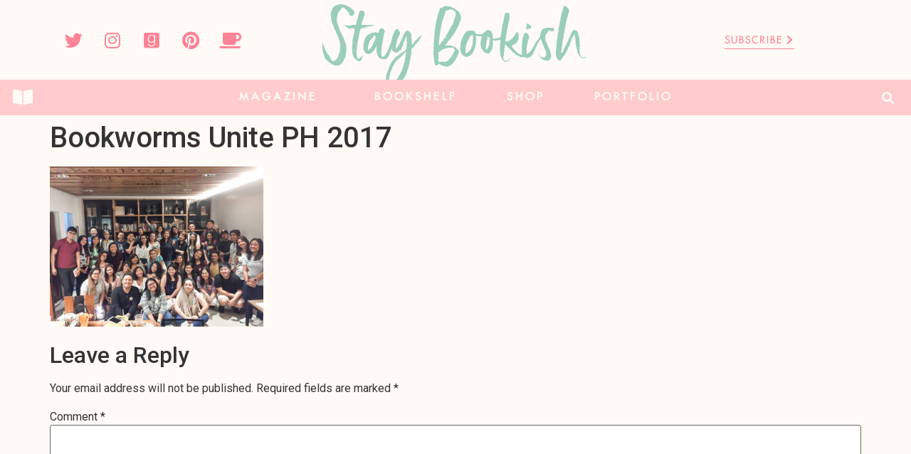

--- FILE ---
content_type: text/html; charset=UTF-8
request_url: https://www.staybookish.com/bookworms-unite-ph-2017/
body_size: 22760
content:
<!doctype html>
<html lang="en">
<head><meta charset="UTF-8"><script>if(navigator.userAgent.match(/MSIE|Internet Explorer/i)||navigator.userAgent.match(/Trident\/7\..*?rv:11/i)){var href=document.location.href;if(!href.match(/[?&]nowprocket/)){if(href.indexOf("?")==-1){if(href.indexOf("#")==-1){document.location.href=href+"?nowprocket=1"}else{document.location.href=href.replace("#","?nowprocket=1#")}}else{if(href.indexOf("#")==-1){document.location.href=href+"&nowprocket=1"}else{document.location.href=href.replace("#","&nowprocket=1#")}}}}</script><script>class RocketLazyLoadScripts{constructor(){this.v="1.2.4",this.triggerEvents=["keydown","mousedown","mousemove","touchmove","touchstart","touchend","wheel"],this.userEventHandler=this._triggerListener.bind(this),this.touchStartHandler=this._onTouchStart.bind(this),this.touchMoveHandler=this._onTouchMove.bind(this),this.touchEndHandler=this._onTouchEnd.bind(this),this.clickHandler=this._onClick.bind(this),this.interceptedClicks=[],window.addEventListener("pageshow",t=>{this.persisted=t.persisted}),window.addEventListener("DOMContentLoaded",()=>{this._preconnect3rdParties()}),this.delayedScripts={normal:[],async:[],defer:[]},this.trash=[],this.allJQueries=[]}_addUserInteractionListener(t){if(document.hidden){t._triggerListener();return}this.triggerEvents.forEach(e=>window.addEventListener(e,t.userEventHandler,{passive:!0})),window.addEventListener("touchstart",t.touchStartHandler,{passive:!0}),window.addEventListener("mousedown",t.touchStartHandler),document.addEventListener("visibilitychange",t.userEventHandler)}_removeUserInteractionListener(){this.triggerEvents.forEach(t=>window.removeEventListener(t,this.userEventHandler,{passive:!0})),document.removeEventListener("visibilitychange",this.userEventHandler)}_onTouchStart(t){"HTML"!==t.target.tagName&&(window.addEventListener("touchend",this.touchEndHandler),window.addEventListener("mouseup",this.touchEndHandler),window.addEventListener("touchmove",this.touchMoveHandler,{passive:!0}),window.addEventListener("mousemove",this.touchMoveHandler),t.target.addEventListener("click",this.clickHandler),this._renameDOMAttribute(t.target,"onclick","rocket-onclick"),this._pendingClickStarted())}_onTouchMove(t){window.removeEventListener("touchend",this.touchEndHandler),window.removeEventListener("mouseup",this.touchEndHandler),window.removeEventListener("touchmove",this.touchMoveHandler,{passive:!0}),window.removeEventListener("mousemove",this.touchMoveHandler),t.target.removeEventListener("click",this.clickHandler),this._renameDOMAttribute(t.target,"rocket-onclick","onclick"),this._pendingClickFinished()}_onTouchEnd(){window.removeEventListener("touchend",this.touchEndHandler),window.removeEventListener("mouseup",this.touchEndHandler),window.removeEventListener("touchmove",this.touchMoveHandler,{passive:!0}),window.removeEventListener("mousemove",this.touchMoveHandler)}_onClick(t){t.target.removeEventListener("click",this.clickHandler),this._renameDOMAttribute(t.target,"rocket-onclick","onclick"),this.interceptedClicks.push(t),t.preventDefault(),t.stopPropagation(),t.stopImmediatePropagation(),this._pendingClickFinished()}_replayClicks(){window.removeEventListener("touchstart",this.touchStartHandler,{passive:!0}),window.removeEventListener("mousedown",this.touchStartHandler),this.interceptedClicks.forEach(t=>{t.target.dispatchEvent(new MouseEvent("click",{view:t.view,bubbles:!0,cancelable:!0}))})}_waitForPendingClicks(){return new Promise(t=>{this._isClickPending?this._pendingClickFinished=t:t()})}_pendingClickStarted(){this._isClickPending=!0}_pendingClickFinished(){this._isClickPending=!1}_renameDOMAttribute(t,e,r){t.hasAttribute&&t.hasAttribute(e)&&(event.target.setAttribute(r,event.target.getAttribute(e)),event.target.removeAttribute(e))}_triggerListener(){this._removeUserInteractionListener(this),"loading"===document.readyState?document.addEventListener("DOMContentLoaded",this._loadEverythingNow.bind(this)):this._loadEverythingNow()}_preconnect3rdParties(){let t=[];document.querySelectorAll("script[type=rocketlazyloadscript][data-rocket-src]").forEach(e=>{let r=e.getAttribute("data-rocket-src");if(r&&0!==r.indexOf("data:")){0===r.indexOf("//")&&(r=location.protocol+r);try{let i=new URL(r).origin;i!==location.origin&&t.push({src:i,crossOrigin:e.crossOrigin||"module"===e.getAttribute("data-rocket-type")})}catch(n){}}}),t=[...new Map(t.map(t=>[JSON.stringify(t),t])).values()],this._batchInjectResourceHints(t,"preconnect")}async _loadEverythingNow(){this.lastBreath=Date.now(),this._delayEventListeners(),this._delayJQueryReady(this),this._handleDocumentWrite(),this._registerAllDelayedScripts(),this._preloadAllScripts(),await this._loadScriptsFromList(this.delayedScripts.normal),await this._loadScriptsFromList(this.delayedScripts.defer),await this._loadScriptsFromList(this.delayedScripts.async);try{await this._triggerDOMContentLoaded(),await this._pendingWebpackRequests(this),await this._triggerWindowLoad()}catch(t){console.error(t)}window.dispatchEvent(new Event("rocket-allScriptsLoaded")),this._waitForPendingClicks().then(()=>{this._replayClicks()}),this._emptyTrash()}_registerAllDelayedScripts(){document.querySelectorAll("script[type=rocketlazyloadscript]").forEach(t=>{t.hasAttribute("data-rocket-src")?t.hasAttribute("async")&&!1!==t.async?this.delayedScripts.async.push(t):t.hasAttribute("defer")&&!1!==t.defer||"module"===t.getAttribute("data-rocket-type")?this.delayedScripts.defer.push(t):this.delayedScripts.normal.push(t):this.delayedScripts.normal.push(t)})}async _transformScript(t){if(await this._littleBreath(),!0===t.noModule&&"noModule"in HTMLScriptElement.prototype){t.setAttribute("data-rocket-status","skipped");return}return new Promise(navigator.userAgent.indexOf("Firefox/")>0||""===navigator.vendor?e=>{let r=document.createElement("script");[...t.attributes].forEach(t=>{let e=t.nodeName;"type"!==e&&("data-rocket-type"===e&&(e="type"),"data-rocket-src"===e&&(e="src"),r.setAttribute(e,t.nodeValue))}),t.text&&(r.text=t.text),r.hasAttribute("src")?(r.addEventListener("load",e),r.addEventListener("error",e)):(r.text=t.text,e());try{t.parentNode.replaceChild(r,t)}catch(i){e()}}:e=>{function r(){t.setAttribute("data-rocket-status","failed"),e()}try{let i=t.getAttribute("data-rocket-type"),n=t.getAttribute("data-rocket-src");i?(t.type=i,t.removeAttribute("data-rocket-type")):t.removeAttribute("type"),t.addEventListener("load",function r(){t.setAttribute("data-rocket-status","executed"),e()}),t.addEventListener("error",r),n?(t.removeAttribute("data-rocket-src"),t.src=n):t.src="data:text/javascript;base64,"+window.btoa(unescape(encodeURIComponent(t.text)))}catch(s){r()}})}async _loadScriptsFromList(t){let e=t.shift();return e&&e.isConnected?(await this._transformScript(e),this._loadScriptsFromList(t)):Promise.resolve()}_preloadAllScripts(){this._batchInjectResourceHints([...this.delayedScripts.normal,...this.delayedScripts.defer,...this.delayedScripts.async],"preload")}_batchInjectResourceHints(t,e){var r=document.createDocumentFragment();t.forEach(t=>{let i=t.getAttribute&&t.getAttribute("data-rocket-src")||t.src;if(i){let n=document.createElement("link");n.href=i,n.rel=e,"preconnect"!==e&&(n.as="script"),t.getAttribute&&"module"===t.getAttribute("data-rocket-type")&&(n.crossOrigin=!0),t.crossOrigin&&(n.crossOrigin=t.crossOrigin),t.integrity&&(n.integrity=t.integrity),r.appendChild(n),this.trash.push(n)}}),document.head.appendChild(r)}_delayEventListeners(){let t={};function e(e,r){!function e(r){!t[r]&&(t[r]={originalFunctions:{add:r.addEventListener,remove:r.removeEventListener},eventsToRewrite:[]},r.addEventListener=function(){arguments[0]=i(arguments[0]),t[r].originalFunctions.add.apply(r,arguments)},r.removeEventListener=function(){arguments[0]=i(arguments[0]),t[r].originalFunctions.remove.apply(r,arguments)});function i(e){return t[r].eventsToRewrite.indexOf(e)>=0?"rocket-"+e:e}}(e),t[e].eventsToRewrite.push(r)}function r(t,e){let r=t[e];Object.defineProperty(t,e,{get:()=>r||function(){},set(i){t["rocket"+e]=r=i}})}e(document,"DOMContentLoaded"),e(window,"DOMContentLoaded"),e(window,"load"),e(window,"pageshow"),e(document,"readystatechange"),r(document,"onreadystatechange"),r(window,"onload"),r(window,"onpageshow")}_delayJQueryReady(t){let e;function r(t){return t.split(" ").map(t=>"load"===t||0===t.indexOf("load.")?"rocket-jquery-load":t).join(" ")}function i(i){if(i&&i.fn&&!t.allJQueries.includes(i)){i.fn.ready=i.fn.init.prototype.ready=function(e){return t.domReadyFired?e.bind(document)(i):document.addEventListener("rocket-DOMContentLoaded",()=>e.bind(document)(i)),i([])};let n=i.fn.on;i.fn.on=i.fn.init.prototype.on=function(){return this[0]===window&&("string"==typeof arguments[0]||arguments[0]instanceof String?arguments[0]=r(arguments[0]):"object"==typeof arguments[0]&&Object.keys(arguments[0]).forEach(t=>{let e=arguments[0][t];delete arguments[0][t],arguments[0][r(t)]=e})),n.apply(this,arguments),this},t.allJQueries.push(i)}e=i}i(window.jQuery),Object.defineProperty(window,"jQuery",{get:()=>e,set(t){i(t)}})}async _pendingWebpackRequests(t){let e=document.querySelector("script[data-webpack]");async function r(){return new Promise(t=>{e.addEventListener("load",t),e.addEventListener("error",t)})}e&&(await r(),await t._requestAnimFrame(),await t._pendingWebpackRequests(t))}async _triggerDOMContentLoaded(){this.domReadyFired=!0,await this._littleBreath(),document.dispatchEvent(new Event("rocket-DOMContentLoaded")),await this._littleBreath(),window.dispatchEvent(new Event("rocket-DOMContentLoaded")),await this._littleBreath(),document.dispatchEvent(new Event("rocket-readystatechange")),await this._littleBreath(),document.rocketonreadystatechange&&document.rocketonreadystatechange()}async _triggerWindowLoad(){await this._littleBreath(),window.dispatchEvent(new Event("rocket-load")),await this._littleBreath(),window.rocketonload&&window.rocketonload(),await this._littleBreath(),this.allJQueries.forEach(t=>t(window).trigger("rocket-jquery-load")),await this._littleBreath();let t=new Event("rocket-pageshow");t.persisted=this.persisted,window.dispatchEvent(t),await this._littleBreath(),window.rocketonpageshow&&window.rocketonpageshow({persisted:this.persisted})}_handleDocumentWrite(){let t=new Map;document.write=document.writeln=function(e){let r=document.currentScript;r||console.error("WPRocket unable to document.write this: "+e);let i=document.createRange(),n=r.parentElement,s=t.get(r);void 0===s&&(s=r.nextSibling,t.set(r,s));let a=document.createDocumentFragment();i.setStart(a,0),a.appendChild(i.createContextualFragment(e)),n.insertBefore(a,s)}}async _littleBreath(){Date.now()-this.lastBreath>45&&(await this._requestAnimFrame(),this.lastBreath=Date.now())}async _requestAnimFrame(){return document.hidden?new Promise(t=>setTimeout(t)):new Promise(t=>requestAnimationFrame(t))}_emptyTrash(){this.trash.forEach(t=>t.remove())}static run(){let t=new RocketLazyLoadScripts;t._addUserInteractionListener(t)}}RocketLazyLoadScripts.run();</script>
	
	<meta name="viewport" content="width=device-width, initial-scale=1">
	<link rel="profile" href="https://gmpg.org/xfn/11">
	
<!-- MapPress Easy Google Maps Version:2.88.13 (https://www.mappresspro.com) -->
<meta name='robots' content='index, follow, max-image-preview:large, max-snippet:-1, max-video-preview:-1' />

	<!-- This site is optimized with the Yoast SEO Premium plugin v20.10 (Yoast SEO v20.10) - https://yoast.com/wordpress/plugins/seo/ -->
	<title>Bookworms Unite PH 2017 &ndash; Stay Bookish</title>
	<link rel="canonical" href="https://www.staybookish.com/bookworms-unite-ph-2017/" />
	<meta property="og:locale" content="en_US" />
	<meta property="og:type" content="article" />
	<meta property="og:title" content="Bookworms Unite PH 2017 &ndash; Stay Bookish" />
	<meta property="og:url" content="https://www.staybookish.com/bookworms-unite-ph-2017/" />
	<meta property="og:site_name" content="Stay Bookish" />
	<meta property="article:publisher" content="https://www.facebook.com/staybookishzine/" />
	<meta property="og:image" content="https://www.staybookish.com/bookworms-unite-ph-2017" />
	<meta property="og:image:width" content="1200" />
	<meta property="og:image:height" content="900" />
	<meta property="og:image:type" content="image/jpeg" />
	<meta name="twitter:card" content="summary_large_image" />
	<meta name="twitter:site" content="@staybookish" />
	<script type="application/ld+json" class="yoast-schema-graph">{"@context":"https://schema.org","@graph":[{"@type":"WebPage","@id":"https://www.staybookish.com/bookworms-unite-ph-2017/","url":"https://www.staybookish.com/bookworms-unite-ph-2017/","name":"Bookworms Unite PH 2017 &ndash; Stay Bookish","isPartOf":{"@id":"https://www.staybookish.com/#website"},"primaryImageOfPage":{"@id":"https://www.staybookish.com/bookworms-unite-ph-2017/#primaryimage"},"image":{"@id":"https://www.staybookish.com/bookworms-unite-ph-2017/#primaryimage"},"thumbnailUrl":"https://www.staybookish.com/wp-content/uploads/2017/07/Bookworms-Unite-PH-2017.jpg","datePublished":"2017-08-01T03:32:16+00:00","dateModified":"2017-08-01T03:32:16+00:00","inLanguage":"en","potentialAction":[{"@type":"ReadAction","target":["https://www.staybookish.com/bookworms-unite-ph-2017/"]}]},{"@type":"ImageObject","inLanguage":"en","@id":"https://www.staybookish.com/bookworms-unite-ph-2017/#primaryimage","url":"https://www.staybookish.com/wp-content/uploads/2017/07/Bookworms-Unite-PH-2017.jpg","contentUrl":"https://www.staybookish.com/wp-content/uploads/2017/07/Bookworms-Unite-PH-2017.jpg","width":1200,"height":900},{"@type":"WebSite","@id":"https://www.staybookish.com/#website","url":"https://www.staybookish.com/","name":"Stay Bookish","description":"Falling constantly in love with books","publisher":{"@id":"https://www.staybookish.com/#organization"},"potentialAction":[{"@type":"SearchAction","target":{"@type":"EntryPoint","urlTemplate":"https://www.staybookish.com/?s={search_term_string}"},"query-input":"required name=search_term_string"}],"inLanguage":"en"},{"@type":"Organization","@id":"https://www.staybookish.com/#organization","name":"Stay Bookish","url":"https://www.staybookish.com/","logo":{"@type":"ImageObject","inLanguage":"en","@id":"https://www.staybookish.com/#/schema/logo/image/","url":"http://www.staybookish.com/wp-content/uploads/2023/07/Stay-Bookish-Mint-Logo.png","contentUrl":"http://www.staybookish.com/wp-content/uploads/2023/07/Stay-Bookish-Mint-Logo.png","width":1553,"height":367,"caption":"Stay Bookish"},"image":{"@id":"https://www.staybookish.com/#/schema/logo/image/"},"sameAs":["https://www.facebook.com/staybookishzine/","https://twitter.com/staybookish","http://instagram.com/hazelstaybookish","http://pinterest.com/staybookish","https://www.youtube.com/channel/UC3zdIKwYClG6yoOfoI5uj0w"]}]}</script>
	<!-- / Yoast SEO Premium plugin. -->


<link rel='dns-prefetch' href='//www.dwin2.com' />
<link rel='dns-prefetch' href='//stats.wp.com' />
<link rel='dns-prefetch' href='//v0.wordpress.com' />
<link rel="alternate" type="application/rss+xml" title="Stay Bookish &raquo; Feed" href="https://www.staybookish.com/feed/" />
<link rel="alternate" type="application/rss+xml" title="Stay Bookish &raquo; Comments Feed" href="https://www.staybookish.com/comments/feed/" />
<link rel="alternate" type="application/rss+xml" title="Stay Bookish &raquo; Bookworms Unite PH 2017 Comments Feed" href="https://www.staybookish.com/feed/?attachment_id=11491" />
<link rel="alternate" title="oEmbed (JSON)" type="application/json+oembed" href="https://www.staybookish.com/wp-json/oembed/1.0/embed?url=https%3A%2F%2Fwww.staybookish.com%2Fbookworms-unite-ph-2017%2F" />
<link rel="alternate" title="oEmbed (XML)" type="text/xml+oembed" href="https://www.staybookish.com/wp-json/oembed/1.0/embed?url=https%3A%2F%2Fwww.staybookish.com%2Fbookworms-unite-ph-2017%2F&#038;format=xml" />
		<!-- This site uses the Google Analytics by ExactMetrics plugin v7.23.1 - Using Analytics tracking - https://www.exactmetrics.com/ -->
							<script type="rocketlazyloadscript" data-rocket-src="//www.googletagmanager.com/gtag/js?id=G-BY26G81QX9"  data-cfasync="false" data-wpfc-render="false" async></script>
			<script type="rocketlazyloadscript" data-cfasync="false" data-wpfc-render="false">
				var em_version = '7.23.1';
				var em_track_user = true;
				var em_no_track_reason = '';
				
								var disableStrs = [
										'ga-disable-G-BY26G81QX9',
									];

				/* Function to detect opted out users */
				function __gtagTrackerIsOptedOut() {
					for (var index = 0; index < disableStrs.length; index++) {
						if (document.cookie.indexOf(disableStrs[index] + '=true') > -1) {
							return true;
						}
					}

					return false;
				}

				/* Disable tracking if the opt-out cookie exists. */
				if (__gtagTrackerIsOptedOut()) {
					for (var index = 0; index < disableStrs.length; index++) {
						window[disableStrs[index]] = true;
					}
				}

				/* Opt-out function */
				function __gtagTrackerOptout() {
					for (var index = 0; index < disableStrs.length; index++) {
						document.cookie = disableStrs[index] + '=true; expires=Thu, 31 Dec 2099 23:59:59 UTC; path=/';
						window[disableStrs[index]] = true;
					}
				}

				if ('undefined' === typeof gaOptout) {
					function gaOptout() {
						__gtagTrackerOptout();
					}
				}
								window.dataLayer = window.dataLayer || [];

				window.ExactMetricsDualTracker = {
					helpers: {},
					trackers: {},
				};
				if (em_track_user) {
					function __gtagDataLayer() {
						dataLayer.push(arguments);
					}

					function __gtagTracker(type, name, parameters) {
						if (!parameters) {
							parameters = {};
						}

						if (parameters.send_to) {
							__gtagDataLayer.apply(null, arguments);
							return;
						}

						if (type === 'event') {
														parameters.send_to = exactmetrics_frontend.v4_id;
							var hookName = name;
							if (typeof parameters['event_category'] !== 'undefined') {
								hookName = parameters['event_category'] + ':' + name;
							}

							if (typeof ExactMetricsDualTracker.trackers[hookName] !== 'undefined') {
								ExactMetricsDualTracker.trackers[hookName](parameters);
							} else {
								__gtagDataLayer('event', name, parameters);
							}
							
						} else {
							__gtagDataLayer.apply(null, arguments);
						}
					}

					__gtagTracker('js', new Date());
					__gtagTracker('set', {
						'developer_id.dNDMyYj': true,
											});
										__gtagTracker('config', 'G-BY26G81QX9', {"forceSSL":"true","link_attribution":"true"} );
															window.gtag = __gtagTracker;										(function () {
						/* https://developers.google.com/analytics/devguides/collection/analyticsjs/ */
						/* ga and __gaTracker compatibility shim. */
						var noopfn = function () {
							return null;
						};
						var newtracker = function () {
							return new Tracker();
						};
						var Tracker = function () {
							return null;
						};
						var p = Tracker.prototype;
						p.get = noopfn;
						p.set = noopfn;
						p.send = function () {
							var args = Array.prototype.slice.call(arguments);
							args.unshift('send');
							__gaTracker.apply(null, args);
						};
						var __gaTracker = function () {
							var len = arguments.length;
							if (len === 0) {
								return;
							}
							var f = arguments[len - 1];
							if (typeof f !== 'object' || f === null || typeof f.hitCallback !== 'function') {
								if ('send' === arguments[0]) {
									var hitConverted, hitObject = false, action;
									if ('event' === arguments[1]) {
										if ('undefined' !== typeof arguments[3]) {
											hitObject = {
												'eventAction': arguments[3],
												'eventCategory': arguments[2],
												'eventLabel': arguments[4],
												'value': arguments[5] ? arguments[5] : 1,
											}
										}
									}
									if ('pageview' === arguments[1]) {
										if ('undefined' !== typeof arguments[2]) {
											hitObject = {
												'eventAction': 'page_view',
												'page_path': arguments[2],
											}
										}
									}
									if (typeof arguments[2] === 'object') {
										hitObject = arguments[2];
									}
									if (typeof arguments[5] === 'object') {
										Object.assign(hitObject, arguments[5]);
									}
									if ('undefined' !== typeof arguments[1].hitType) {
										hitObject = arguments[1];
										if ('pageview' === hitObject.hitType) {
											hitObject.eventAction = 'page_view';
										}
									}
									if (hitObject) {
										action = 'timing' === arguments[1].hitType ? 'timing_complete' : hitObject.eventAction;
										hitConverted = mapArgs(hitObject);
										__gtagTracker('event', action, hitConverted);
									}
								}
								return;
							}

							function mapArgs(args) {
								var arg, hit = {};
								var gaMap = {
									'eventCategory': 'event_category',
									'eventAction': 'event_action',
									'eventLabel': 'event_label',
									'eventValue': 'event_value',
									'nonInteraction': 'non_interaction',
									'timingCategory': 'event_category',
									'timingVar': 'name',
									'timingValue': 'value',
									'timingLabel': 'event_label',
									'page': 'page_path',
									'location': 'page_location',
									'title': 'page_title',
									'referrer' : 'page_referrer',
								};
								for (arg in args) {
																		if (!(!args.hasOwnProperty(arg) || !gaMap.hasOwnProperty(arg))) {
										hit[gaMap[arg]] = args[arg];
									} else {
										hit[arg] = args[arg];
									}
								}
								return hit;
							}

							try {
								f.hitCallback();
							} catch (ex) {
							}
						};
						__gaTracker.create = newtracker;
						__gaTracker.getByName = newtracker;
						__gaTracker.getAll = function () {
							return [];
						};
						__gaTracker.remove = noopfn;
						__gaTracker.loaded = true;
						window['__gaTracker'] = __gaTracker;
					})();
									} else {
										console.log("");
					(function () {
						function __gtagTracker() {
							return null;
						}

						window['__gtagTracker'] = __gtagTracker;
						window['gtag'] = __gtagTracker;
					})();
									}
			</script>
				<!-- / Google Analytics by ExactMetrics -->
		<style id='wp-img-auto-sizes-contain-inline-css'>
img:is([sizes=auto i],[sizes^="auto," i]){contain-intrinsic-size:3000px 1500px}
/*# sourceURL=wp-img-auto-sizes-contain-inline-css */
</style>
<style id='wp-emoji-styles-inline-css'>

	img.wp-smiley, img.emoji {
		display: inline !important;
		border: none !important;
		box-shadow: none !important;
		height: 1em !important;
		width: 1em !important;
		margin: 0 0.07em !important;
		vertical-align: -0.1em !important;
		background: none !important;
		padding: 0 !important;
	}
/*# sourceURL=wp-emoji-styles-inline-css */
</style>
<link rel='stylesheet' id='wp-block-library-css' href='https://www.staybookish.com/wp-includes/css/dist/block-library/style.min.css?ver=6.9' media='all' />
<style id='wp-block-library-inline-css'>
.has-text-align-justify{text-align:justify;}

/*# sourceURL=wp-block-library-inline-css */
</style><style id='global-styles-inline-css'>
:root{--wp--preset--aspect-ratio--square: 1;--wp--preset--aspect-ratio--4-3: 4/3;--wp--preset--aspect-ratio--3-4: 3/4;--wp--preset--aspect-ratio--3-2: 3/2;--wp--preset--aspect-ratio--2-3: 2/3;--wp--preset--aspect-ratio--16-9: 16/9;--wp--preset--aspect-ratio--9-16: 9/16;--wp--preset--color--black: #000000;--wp--preset--color--cyan-bluish-gray: #abb8c3;--wp--preset--color--white: #ffffff;--wp--preset--color--pale-pink: #f78da7;--wp--preset--color--vivid-red: #cf2e2e;--wp--preset--color--luminous-vivid-orange: #ff6900;--wp--preset--color--luminous-vivid-amber: #fcb900;--wp--preset--color--light-green-cyan: #7bdcb5;--wp--preset--color--vivid-green-cyan: #00d084;--wp--preset--color--pale-cyan-blue: #8ed1fc;--wp--preset--color--vivid-cyan-blue: #0693e3;--wp--preset--color--vivid-purple: #9b51e0;--wp--preset--gradient--vivid-cyan-blue-to-vivid-purple: linear-gradient(135deg,rgb(6,147,227) 0%,rgb(155,81,224) 100%);--wp--preset--gradient--light-green-cyan-to-vivid-green-cyan: linear-gradient(135deg,rgb(122,220,180) 0%,rgb(0,208,130) 100%);--wp--preset--gradient--luminous-vivid-amber-to-luminous-vivid-orange: linear-gradient(135deg,rgb(252,185,0) 0%,rgb(255,105,0) 100%);--wp--preset--gradient--luminous-vivid-orange-to-vivid-red: linear-gradient(135deg,rgb(255,105,0) 0%,rgb(207,46,46) 100%);--wp--preset--gradient--very-light-gray-to-cyan-bluish-gray: linear-gradient(135deg,rgb(238,238,238) 0%,rgb(169,184,195) 100%);--wp--preset--gradient--cool-to-warm-spectrum: linear-gradient(135deg,rgb(74,234,220) 0%,rgb(151,120,209) 20%,rgb(207,42,186) 40%,rgb(238,44,130) 60%,rgb(251,105,98) 80%,rgb(254,248,76) 100%);--wp--preset--gradient--blush-light-purple: linear-gradient(135deg,rgb(255,206,236) 0%,rgb(152,150,240) 100%);--wp--preset--gradient--blush-bordeaux: linear-gradient(135deg,rgb(254,205,165) 0%,rgb(254,45,45) 50%,rgb(107,0,62) 100%);--wp--preset--gradient--luminous-dusk: linear-gradient(135deg,rgb(255,203,112) 0%,rgb(199,81,192) 50%,rgb(65,88,208) 100%);--wp--preset--gradient--pale-ocean: linear-gradient(135deg,rgb(255,245,203) 0%,rgb(182,227,212) 50%,rgb(51,167,181) 100%);--wp--preset--gradient--electric-grass: linear-gradient(135deg,rgb(202,248,128) 0%,rgb(113,206,126) 100%);--wp--preset--gradient--midnight: linear-gradient(135deg,rgb(2,3,129) 0%,rgb(40,116,252) 100%);--wp--preset--font-size--small: 13px;--wp--preset--font-size--medium: 20px;--wp--preset--font-size--large: 36px;--wp--preset--font-size--x-large: 42px;--wp--preset--spacing--20: 0.44rem;--wp--preset--spacing--30: 0.67rem;--wp--preset--spacing--40: 1rem;--wp--preset--spacing--50: 1.5rem;--wp--preset--spacing--60: 2.25rem;--wp--preset--spacing--70: 3.38rem;--wp--preset--spacing--80: 5.06rem;--wp--preset--shadow--natural: 6px 6px 9px rgba(0, 0, 0, 0.2);--wp--preset--shadow--deep: 12px 12px 50px rgba(0, 0, 0, 0.4);--wp--preset--shadow--sharp: 6px 6px 0px rgba(0, 0, 0, 0.2);--wp--preset--shadow--outlined: 6px 6px 0px -3px rgb(255, 255, 255), 6px 6px rgb(0, 0, 0);--wp--preset--shadow--crisp: 6px 6px 0px rgb(0, 0, 0);}:where(.is-layout-flex){gap: 0.5em;}:where(.is-layout-grid){gap: 0.5em;}body .is-layout-flex{display: flex;}.is-layout-flex{flex-wrap: wrap;align-items: center;}.is-layout-flex > :is(*, div){margin: 0;}body .is-layout-grid{display: grid;}.is-layout-grid > :is(*, div){margin: 0;}:where(.wp-block-columns.is-layout-flex){gap: 2em;}:where(.wp-block-columns.is-layout-grid){gap: 2em;}:where(.wp-block-post-template.is-layout-flex){gap: 1.25em;}:where(.wp-block-post-template.is-layout-grid){gap: 1.25em;}.has-black-color{color: var(--wp--preset--color--black) !important;}.has-cyan-bluish-gray-color{color: var(--wp--preset--color--cyan-bluish-gray) !important;}.has-white-color{color: var(--wp--preset--color--white) !important;}.has-pale-pink-color{color: var(--wp--preset--color--pale-pink) !important;}.has-vivid-red-color{color: var(--wp--preset--color--vivid-red) !important;}.has-luminous-vivid-orange-color{color: var(--wp--preset--color--luminous-vivid-orange) !important;}.has-luminous-vivid-amber-color{color: var(--wp--preset--color--luminous-vivid-amber) !important;}.has-light-green-cyan-color{color: var(--wp--preset--color--light-green-cyan) !important;}.has-vivid-green-cyan-color{color: var(--wp--preset--color--vivid-green-cyan) !important;}.has-pale-cyan-blue-color{color: var(--wp--preset--color--pale-cyan-blue) !important;}.has-vivid-cyan-blue-color{color: var(--wp--preset--color--vivid-cyan-blue) !important;}.has-vivid-purple-color{color: var(--wp--preset--color--vivid-purple) !important;}.has-black-background-color{background-color: var(--wp--preset--color--black) !important;}.has-cyan-bluish-gray-background-color{background-color: var(--wp--preset--color--cyan-bluish-gray) !important;}.has-white-background-color{background-color: var(--wp--preset--color--white) !important;}.has-pale-pink-background-color{background-color: var(--wp--preset--color--pale-pink) !important;}.has-vivid-red-background-color{background-color: var(--wp--preset--color--vivid-red) !important;}.has-luminous-vivid-orange-background-color{background-color: var(--wp--preset--color--luminous-vivid-orange) !important;}.has-luminous-vivid-amber-background-color{background-color: var(--wp--preset--color--luminous-vivid-amber) !important;}.has-light-green-cyan-background-color{background-color: var(--wp--preset--color--light-green-cyan) !important;}.has-vivid-green-cyan-background-color{background-color: var(--wp--preset--color--vivid-green-cyan) !important;}.has-pale-cyan-blue-background-color{background-color: var(--wp--preset--color--pale-cyan-blue) !important;}.has-vivid-cyan-blue-background-color{background-color: var(--wp--preset--color--vivid-cyan-blue) !important;}.has-vivid-purple-background-color{background-color: var(--wp--preset--color--vivid-purple) !important;}.has-black-border-color{border-color: var(--wp--preset--color--black) !important;}.has-cyan-bluish-gray-border-color{border-color: var(--wp--preset--color--cyan-bluish-gray) !important;}.has-white-border-color{border-color: var(--wp--preset--color--white) !important;}.has-pale-pink-border-color{border-color: var(--wp--preset--color--pale-pink) !important;}.has-vivid-red-border-color{border-color: var(--wp--preset--color--vivid-red) !important;}.has-luminous-vivid-orange-border-color{border-color: var(--wp--preset--color--luminous-vivid-orange) !important;}.has-luminous-vivid-amber-border-color{border-color: var(--wp--preset--color--luminous-vivid-amber) !important;}.has-light-green-cyan-border-color{border-color: var(--wp--preset--color--light-green-cyan) !important;}.has-vivid-green-cyan-border-color{border-color: var(--wp--preset--color--vivid-green-cyan) !important;}.has-pale-cyan-blue-border-color{border-color: var(--wp--preset--color--pale-cyan-blue) !important;}.has-vivid-cyan-blue-border-color{border-color: var(--wp--preset--color--vivid-cyan-blue) !important;}.has-vivid-purple-border-color{border-color: var(--wp--preset--color--vivid-purple) !important;}.has-vivid-cyan-blue-to-vivid-purple-gradient-background{background: var(--wp--preset--gradient--vivid-cyan-blue-to-vivid-purple) !important;}.has-light-green-cyan-to-vivid-green-cyan-gradient-background{background: var(--wp--preset--gradient--light-green-cyan-to-vivid-green-cyan) !important;}.has-luminous-vivid-amber-to-luminous-vivid-orange-gradient-background{background: var(--wp--preset--gradient--luminous-vivid-amber-to-luminous-vivid-orange) !important;}.has-luminous-vivid-orange-to-vivid-red-gradient-background{background: var(--wp--preset--gradient--luminous-vivid-orange-to-vivid-red) !important;}.has-very-light-gray-to-cyan-bluish-gray-gradient-background{background: var(--wp--preset--gradient--very-light-gray-to-cyan-bluish-gray) !important;}.has-cool-to-warm-spectrum-gradient-background{background: var(--wp--preset--gradient--cool-to-warm-spectrum) !important;}.has-blush-light-purple-gradient-background{background: var(--wp--preset--gradient--blush-light-purple) !important;}.has-blush-bordeaux-gradient-background{background: var(--wp--preset--gradient--blush-bordeaux) !important;}.has-luminous-dusk-gradient-background{background: var(--wp--preset--gradient--luminous-dusk) !important;}.has-pale-ocean-gradient-background{background: var(--wp--preset--gradient--pale-ocean) !important;}.has-electric-grass-gradient-background{background: var(--wp--preset--gradient--electric-grass) !important;}.has-midnight-gradient-background{background: var(--wp--preset--gradient--midnight) !important;}.has-small-font-size{font-size: var(--wp--preset--font-size--small) !important;}.has-medium-font-size{font-size: var(--wp--preset--font-size--medium) !important;}.has-large-font-size{font-size: var(--wp--preset--font-size--large) !important;}.has-x-large-font-size{font-size: var(--wp--preset--font-size--x-large) !important;}
/*# sourceURL=global-styles-inline-css */
</style>

<style id='classic-theme-styles-inline-css'>
/*! This file is auto-generated */
.wp-block-button__link{color:#fff;background-color:#32373c;border-radius:9999px;box-shadow:none;text-decoration:none;padding:calc(.667em + 2px) calc(1.333em + 2px);font-size:1.125em}.wp-block-file__button{background:#32373c;color:#fff;text-decoration:none}
/*# sourceURL=/wp-includes/css/classic-themes.min.css */
</style>
<link rel='stylesheet' id='jet-engine-frontend-css' href='https://www.staybookish.com/wp-content/plugins/jet-engine/assets/css/frontend.css?ver=3.2.0' media='all' />
<link rel='stylesheet' id='mappress-leaflet-css' href='https://www.staybookish.com/wp-content/plugins/mappress-google-maps-for-wordpress/lib/leaflet/leaflet.css?ver=1.7.1' media='all' />
<link rel='stylesheet' id='mappress-css' href='https://www.staybookish.com/wp-content/plugins/mappress-google-maps-for-wordpress/css/mappress.css?ver=2.88.13' media='all' />
<link rel='stylesheet' id='ubb-front-end-styles-css' href='https://www.staybookish.com/wp-content/plugins/ultimate-book-blogger/assets/css/frontend.min.css?ver=3.4.6' media='all' />
<style id='ubb-front-end-styles-inline-css'>

		.ubb-content-warning {
			background: #E61C20;
			color: #ffffff;
		}
		
		.ubb-about-author {
			background: #ffffff;
			border: 0px none #000000;
			color: #000000;
		}
		
		.ubb-tabs ul li a {
			color: #787878;
		}

		.ubb-tabs li.ubb-active-link, .ubb-tabs-content {
			background: #ffeeee;
			border: 1px solid #ffffff;
		}
		
		.ubb-tabs li.ubb-active-link {
			border-bottom-color: #ffeeee;
		}

		.ubb-tabs li.ubb-active-link a {
			color: #ffeeee;
		}

		.ubb-related-post:hover {
			background: #ffeeee;
		}
		
		.ubb-spoiler .ubb-thespoil {
			background: #ffff99;
		}
		
/*# sourceURL=ubb-front-end-styles-inline-css */
</style>
<link rel='stylesheet' id='hello-elementor-css' href='https://www.staybookish.com/wp-content/themes/hello-elementor/style.min.css?ver=3.0.0' media='all' />
<link rel='stylesheet' id='hello-elementor-theme-style-css' href='https://www.staybookish.com/wp-content/themes/hello-elementor/theme.min.css?ver=3.0.0' media='all' />
<link rel='stylesheet' id='hello-elementor-header-footer-css' href='https://www.staybookish.com/wp-content/themes/hello-elementor/header-footer.min.css?ver=3.0.0' media='all' />
<link rel='stylesheet' id='dflip-icons-style-css' href='https://www.staybookish.com/wp-content/plugins/3d-flipbook-dflip-lite/assets/css/themify-icons.min.css?ver=1.7.6.3' media='all' />
<link rel='stylesheet' id='dflip-style-css' href='https://www.staybookish.com/wp-content/plugins/3d-flipbook-dflip-lite/assets/css/dflip.min.css?ver=1.7.6.3' media='all' />
<link rel='stylesheet' id='elementor-icons-css' href='https://www.staybookish.com/wp-content/plugins/elementor/assets/lib/eicons/css/elementor-icons.min.css?ver=5.27.0' media='all' />
<link rel='stylesheet' id='elementor-frontend-css' href='https://www.staybookish.com/wp-content/plugins/elementor/assets/css/frontend.min.css?ver=3.19.2' media='all' />
<link rel='stylesheet' id='swiper-css' href='https://www.staybookish.com/wp-content/plugins/elementor/assets/lib/swiper/css/swiper.min.css?ver=5.3.6' media='all' />
<link rel='stylesheet' id='elementor-post-13323-css' href='https://www.staybookish.com/wp-content/uploads/elementor/css/post-13323.css?ver=1707363613' media='all' />
<link rel='stylesheet' id='elementor-pro-css' href='https://www.staybookish.com/wp-content/plugins/elementor-pro/assets/css/frontend.min.css?ver=3.19.2' media='all' />
<link rel='stylesheet' id='font-awesome-5-all-css' href='https://www.staybookish.com/wp-content/plugins/elementor/assets/lib/font-awesome/css/all.min.css?ver=3.19.2' media='all' />
<link rel='stylesheet' id='font-awesome-4-shim-css' href='https://www.staybookish.com/wp-content/plugins/elementor/assets/lib/font-awesome/css/v4-shims.min.css?ver=3.19.2' media='all' />
<link rel='stylesheet' id='elementor-global-css' href='https://www.staybookish.com/wp-content/uploads/elementor/css/global.css?ver=1707363615' media='all' />
<link rel='stylesheet' id='elementor-post-13525-css' href='https://www.staybookish.com/wp-content/uploads/elementor/css/post-13525.css?ver=1707363615' media='all' />
<link rel='stylesheet' id='elementor-post-13610-css' href='https://www.staybookish.com/wp-content/uploads/elementor/css/post-13610.css?ver=1707363615' media='all' />
<link rel='stylesheet' id='elementor-post-13845-css' href='https://www.staybookish.com/wp-content/uploads/elementor/css/post-13845.css?ver=1707363615' media='all' />
<link rel='stylesheet' id='elementor-post-13641-css' href='https://www.staybookish.com/wp-content/uploads/elementor/css/post-13641.css?ver=1707363615' media='all' />
<link rel='stylesheet' id='google-fonts-1-css' href='https://fonts.googleapis.com/css?family=Roboto+Slab%3A100%2C100italic%2C200%2C200italic%2C300%2C300italic%2C400%2C400italic%2C500%2C500italic%2C600%2C600italic%2C700%2C700italic%2C800%2C800italic%2C900%2C900italic%7CRoboto%3A100%2C100italic%2C200%2C200italic%2C300%2C300italic%2C400%2C400italic%2C500%2C500italic%2C600%2C600italic%2C700%2C700italic%2C800%2C800italic%2C900%2C900italic&#038;display=auto&#038;ver=6.9' media='all' />
<link rel='stylesheet' id='elementor-icons-shared-0-css' href='https://www.staybookish.com/wp-content/plugins/elementor/assets/lib/font-awesome/css/fontawesome.min.css?ver=5.15.3' media='all' />
<link rel='stylesheet' id='elementor-icons-fa-brands-css' href='https://www.staybookish.com/wp-content/plugins/elementor/assets/lib/font-awesome/css/brands.min.css?ver=5.15.3' media='all' />
<link rel='stylesheet' id='elementor-icons-fa-solid-css' href='https://www.staybookish.com/wp-content/plugins/elementor/assets/lib/font-awesome/css/solid.min.css?ver=5.15.3' media='all' />
<link rel='stylesheet' id='elementor-icons-fa-regular-css' href='https://www.staybookish.com/wp-content/plugins/elementor/assets/lib/font-awesome/css/regular.min.css?ver=5.15.3' media='all' />
<link rel='stylesheet' id='jetpack_css-css' href='https://www.staybookish.com/wp-content/plugins/jetpack/css/jetpack.css?ver=13.1.1' media='all' />
<link rel="preconnect" href="https://fonts.gstatic.com/" crossorigin><script type="rocketlazyloadscript" data-rocket-src="https://www.staybookish.com/wp-content/plugins/google-analytics-dashboard-for-wp/assets/js/frontend-gtag.min.js?ver=7.23.1" id="exactmetrics-frontend-script-js" defer></script>
<script data-cfasync="false" data-wpfc-render="false" id='exactmetrics-frontend-script-js-extra'>var exactmetrics_frontend = {"js_events_tracking":"true","download_extensions":"doc,pdf,ppt,zip,xls,docx,pptx,xlsx","inbound_paths":"[{\"path\":\"\\\/go\\\/\",\"label\":\"affiliate\"},{\"path\":\"\\\/recommend\\\/\",\"label\":\"affiliate\"}]","home_url":"https:\/\/www.staybookish.com","hash_tracking":"false","v4_id":"G-BY26G81QX9"};</script>
<script src="https://www.staybookish.com/wp-includes/js/jquery/jquery.min.js?ver=3.7.1" id="jquery-core-js" defer></script>
<script src="https://www.staybookish.com/wp-includes/js/jquery/jquery-migrate.min.js?ver=3.4.1" id="jquery-migrate-js" defer></script>
<script src="https://www.staybookish.com/wp-content/plugins/elementor/assets/lib/font-awesome/js/v4-shims.min.js?ver=3.19.2" id="font-awesome-4-shim-js" defer></script>
<link rel="https://api.w.org/" href="https://www.staybookish.com/wp-json/" /><link rel="alternate" title="JSON" type="application/json" href="https://www.staybookish.com/wp-json/wp/v2/media/11491" /><link rel="EditURI" type="application/rsd+xml" title="RSD" href="https://www.staybookish.com/xmlrpc.php?rsd" />
<meta name="generator" content="WordPress 6.9" />
<link rel='shortlink' href='https://wp.me/a3Q6Us-2Zl' />
        <script type="rocketlazyloadscript" data-rocket-type="text/javascript">
        var ajaxurl = 'https://www.staybookish.com/wp-admin/admin-ajax.php';
        </script>
    	<style>img#wpstats{display:none}</style>
		<script type="rocketlazyloadscript" data-cfasync="false"> var dFlipLocation = "https://www.staybookish.com/wp-content/plugins/3d-flipbook-dflip-lite/assets/"; var dFlipWPGlobal = {"text":{"toggleSound":"Turn on\/off Sound","toggleThumbnails":"Toggle Thumbnails","toggleOutline":"Toggle Outline\/Bookmark","previousPage":"Previous Page","nextPage":"Next Page","toggleFullscreen":"Toggle Fullscreen","zoomIn":"Zoom In","zoomOut":"Zoom Out","toggleHelp":"Toggle Help","singlePageMode":"Single Page Mode","doublePageMode":"Double Page Mode","downloadPDFFile":"Download PDF File","gotoFirstPage":"Goto First Page","gotoLastPage":"Goto Last Page","share":"Share","mailSubject":"I wanted you to see this FlipBook","mailBody":"Check out this site {{url}}","loading":"DearFlip: Loading "},"moreControls":"download,pageMode,startPage,endPage,sound","hideControls":"","scrollWheel":"true","backgroundColor":"#777","backgroundImage":"","height":"auto","paddingLeft":"20","paddingRight":"20","controlsPosition":"bottom","duration":800,"soundEnable":"true","enableDownload":"true","enableAnnotation":"false","enableAnalytics":"false","webgl":"true","hard":"none","maxTextureSize":"1600","rangeChunkSize":"524288","zoomRatio":1.5,"stiffness":3,"pageMode":"0","singlePageMode":"0","pageSize":"0","autoPlay":"false","autoPlayDuration":5000,"autoPlayStart":"false","linkTarget":"2","sharePrefix":"dearflip-"};</script><meta name="generator" content="Elementor 3.19.2; features: e_optimized_assets_loading, additional_custom_breakpoints, block_editor_assets_optimize, e_image_loading_optimization; settings: css_print_method-external, google_font-enabled, font_display-auto">
<!-- Google tag (gtag.js) -->
<script type="rocketlazyloadscript" async data-rocket-src="https://www.googletagmanager.com/gtag/js?id=G-BY26G81QX9"></script>
<script type="rocketlazyloadscript">
  window.dataLayer = window.dataLayer || [];
  function gtag(){dataLayer.push(arguments);}
  gtag('js', new Date());

  gtag('config', 'G-BY26G81QX9');
</script>
<script type="rocketlazyloadscript" data-rocket-src="https://kit.fontawesome.com/1b24c8dab4.js" crossorigin="anonymous" defer></script>
<link rel="icon" href="https://www.staybookish.com/wp-content/uploads/2021/06/cropped-Stay-Bookish-Site-Icon-32x32.png" sizes="32x32" />
<link rel="icon" href="https://www.staybookish.com/wp-content/uploads/2021/06/cropped-Stay-Bookish-Site-Icon-192x192.png" sizes="192x192" />
<link rel="apple-touch-icon" href="https://www.staybookish.com/wp-content/uploads/2021/06/cropped-Stay-Bookish-Site-Icon-180x180.png" />
<meta name="msapplication-TileImage" content="https://www.staybookish.com/wp-content/uploads/2021/06/cropped-Stay-Bookish-Site-Icon-270x270.png" />
<style type="text/css" id="wp-custom-css">*:focus {
    outline: none;
}

textarea:focus, input:focus{
    outline: none;
}

@media (min-width: 320px) {
  #htabs .elementor-tabs-wrapper {
    display: flex;
        flex-direction: row;
		text-align: center;
  }
}

@media (min-width: 320px) {
  #htabs .elementor-tab-mobile-title {
    display: none;
  }
}</style><noscript><style id="rocket-lazyload-nojs-css">.rll-youtube-player, [data-lazy-src]{display:none !important;}</style></noscript><link rel='stylesheet' id='elementor-gallery-css' href='https://www.staybookish.com/wp-content/plugins/elementor/assets/lib/e-gallery/css/e-gallery.min.css?ver=1.2.0' media='all' />
<link rel='stylesheet' id='e-animations-css' href='https://www.staybookish.com/wp-content/plugins/elementor/assets/lib/animations/animations.min.css?ver=3.19.2' media='all' />
</head>
<body class="attachment wp-singular attachment-template-default single single-attachment postid-11491 attachmentid-11491 attachment-jpeg wp-theme-hello-elementor elementor-default elementor-kit-13323">


<a class="skip-link screen-reader-text" href="#content">Skip to content</a>

		<div data-elementor-type="header" data-elementor-id="13525" class="elementor elementor-13525 elementor-location-header" data-elementor-post-type="elementor_library">
					<section class="elementor-section elementor-top-section elementor-element elementor-element-1f1a74f1 elementor-section-height-min-height elementor-section-boxed elementor-section-height-default elementor-section-items-middle" data-id="1f1a74f1" data-element_type="section">
						<div class="elementor-container elementor-column-gap-default">
					<div class="elementor-column elementor-col-33 elementor-top-column elementor-element elementor-element-19136d9a elementor-hidden-phone" data-id="19136d9a" data-element_type="column">
			<div class="elementor-widget-wrap elementor-element-populated">
						<div class="elementor-element elementor-element-8abde6a elementor-shape-rounded elementor-grid-0 e-grid-align-center elementor-widget elementor-widget-social-icons" data-id="8abde6a" data-element_type="widget" data-widget_type="social-icons.default">
				<div class="elementor-widget-container">
					<div class="elementor-social-icons-wrapper elementor-grid">
							<span class="elementor-grid-item">
					<a class="elementor-icon elementor-social-icon elementor-social-icon-twitter elementor-repeater-item-1d9c94e" href="https://twitter.com/staybookish" target="_blank">
						<span class="elementor-screen-only">Twitter</span>
						<i class="fab fa-twitter"></i>					</a>
				</span>
							<span class="elementor-grid-item">
					<a class="elementor-icon elementor-social-icon elementor-social-icon-instagram elementor-repeater-item-7d70a2a" href="https://www.instagram.com/hazelstaybookish/" target="_blank">
						<span class="elementor-screen-only">Instagram</span>
						<i class="fab fa-instagram"></i>					</a>
				</span>
							<span class="elementor-grid-item">
					<a class="elementor-icon elementor-social-icon elementor-social-icon-goodreads elementor-repeater-item-33ea2b7" href="https://www.goodreads.com/user/show/5614985-hazel-stay-bookish" target="_blank">
						<span class="elementor-screen-only">Goodreads</span>
						<i class="fab fa-goodreads"></i>					</a>
				</span>
							<span class="elementor-grid-item">
					<a class="elementor-icon elementor-social-icon elementor-social-icon-pinterest elementor-repeater-item-357c099" href="https://www.pinterest.com/staybookish/" target="_blank">
						<span class="elementor-screen-only">Pinterest</span>
						<i class="fab fa-pinterest"></i>					</a>
				</span>
							<span class="elementor-grid-item">
					<a class="elementor-icon elementor-social-icon elementor-social-icon-coffee elementor-repeater-item-3795124" href="https://ko-fi.com/hazelstaybookish" target="_blank">
						<span class="elementor-screen-only">Coffee</span>
						<i class="fas fa-coffee"></i>					</a>
				</span>
					</div>
				</div>
				</div>
					</div>
		</div>
				<div class="elementor-column elementor-col-33 elementor-top-column elementor-element elementor-element-c3a38cc" data-id="c3a38cc" data-element_type="column">
			<div class="elementor-widget-wrap elementor-element-populated">
						<div class="elementor-element elementor-element-44ddb9b elementor-widget elementor-widget-theme-site-title elementor-widget-heading" data-id="44ddb9b" data-element_type="widget" id="top" data-widget_type="theme-site-title.default">
				<div class="elementor-widget-container">
			<h2 class="elementor-heading-title elementor-size-default"><a href="https://www.staybookish.com">Stay Bookish</a></h2>		</div>
				</div>
					</div>
		</div>
				<div class="elementor-column elementor-col-33 elementor-top-column elementor-element elementor-element-12b51814" data-id="12b51814" data-element_type="column">
			<div class="elementor-widget-wrap elementor-element-populated">
						<div class="elementor-element elementor-element-275b5764 elementor-widget__width-auto elementor-align-left elementor-widget elementor-widget-button" data-id="275b5764" data-element_type="widget" data-widget_type="button.default">
				<div class="elementor-widget-container">
					<div class="elementor-button-wrapper">
			<a class="elementor-button elementor-button-link elementor-size-sm" href="#elementor-action%3Aaction%3Dpopup%3Aopen%26settings%3DeyJpZCI6IjEzODQ1IiwidG9nZ2xlIjpmYWxzZX0%3D">
						<span class="elementor-button-content-wrapper">
						<span class="elementor-button-icon elementor-align-icon-right">
				<i aria-hidden="true" class="fas fa-chevron-right"></i>			</span>
						<span class="elementor-button-text">Subscribe</span>
		</span>
					</a>
		</div>
				</div>
				</div>
					</div>
		</div>
					</div>
		</section>
				<section class="elementor-section elementor-top-section elementor-element elementor-element-236371cf elementor-section-height-min-height elementor-section-boxed elementor-section-height-default elementor-section-items-middle" data-id="236371cf" data-element_type="section" data-settings="{&quot;background_background&quot;:&quot;classic&quot;,&quot;sticky&quot;:&quot;top&quot;,&quot;sticky_on&quot;:[&quot;desktop&quot;,&quot;tablet&quot;,&quot;mobile&quot;],&quot;sticky_offset&quot;:0,&quot;sticky_effects_offset&quot;:0}">
						<div class="elementor-container elementor-column-gap-default">
					<div class="elementor-column elementor-col-25 elementor-top-column elementor-element elementor-element-13909b32" data-id="13909b32" data-element_type="column">
			<div class="elementor-widget-wrap elementor-element-populated">
						<div class="elementor-element elementor-element-7f8063a0 elementor-view-default elementor-widget elementor-widget-icon" data-id="7f8063a0" data-element_type="widget" data-widget_type="icon.default">
				<div class="elementor-widget-container">
					<div class="elementor-icon-wrapper">
			<a class="elementor-icon" href="#elementor-action%3Aaction%3Dpopup%3Aopen%26settings%3DeyJpZCI6IjEzNjQxIiwidG9nZ2xlIjpmYWxzZX0%3D">
			<i aria-hidden="true" class="fas fa-book-open"></i>			</a>
		</div>
				</div>
				</div>
					</div>
		</div>
				<div class="elementor-column elementor-col-50 elementor-top-column elementor-element elementor-element-627bc948" data-id="627bc948" data-element_type="column">
			<div class="elementor-widget-wrap elementor-element-populated">
						<div class="elementor-element elementor-element-29bf785a elementor-nav-menu__align-center elementor-nav-menu--stretch elementor-nav-menu--dropdown-tablet elementor-nav-menu__text-align-aside elementor-nav-menu--toggle elementor-nav-menu--burger elementor-widget elementor-widget-nav-menu" data-id="29bf785a" data-element_type="widget" data-settings="{&quot;full_width&quot;:&quot;stretch&quot;,&quot;submenu_icon&quot;:{&quot;value&quot;:&quot;&lt;i class=\&quot;\&quot;&gt;&lt;\/i&gt;&quot;,&quot;library&quot;:&quot;&quot;},&quot;layout&quot;:&quot;horizontal&quot;,&quot;toggle&quot;:&quot;burger&quot;}" data-widget_type="nav-menu.default">
				<div class="elementor-widget-container">
						<nav class="elementor-nav-menu--main elementor-nav-menu__container elementor-nav-menu--layout-horizontal e--pointer-none">
				<ul id="menu-1-29bf785a" class="elementor-nav-menu"><li class="menu-item menu-item-type-post_type menu-item-object-page menu-item-has-children menu-item-15015"><a href="https://www.staybookish.com/magazine/" class="elementor-item">Magazine</a>
<ul class="sub-menu elementor-nav-menu--dropdown">
	<li class="menu-item menu-item-type-post_type menu-item-object-page menu-item-15014"><a href="https://www.staybookish.com/articles/" class="elementor-sub-item">Articles</a></li>
	<li class="menu-item menu-item-type-post_type_archive menu-item-object-authors menu-item-15098"><a href="https://www.staybookish.com/authors/" class="elementor-sub-item">Authors We Love</a></li>
	<li class="menu-item menu-item-type-post_type_archive menu-item-object-zines menu-item-13528"><a href="https://www.staybookish.com/zines/" class="elementor-sub-item">Zines</a></li>
</ul>
</li>
<li class="menu-item menu-item-type-post_type_archive menu-item-object-bookshelf menu-item-13734"><a href="https://www.staybookish.com/bookshelf/" class="elementor-item">Bookshelf</a></li>
<li class="menu-item menu-item-type-custom menu-item-object-custom menu-item-15159"><a href="https://bookshop.org/shop/staybookish" class="elementor-item">Shop</a></li>
<li class="menu-item menu-item-type-custom menu-item-object-custom menu-item-16621"><a href="https://www.staybookish.com/shop/design-shop/portfolio/" class="elementor-item">Portfolio</a></li>
</ul>			</nav>
					<div class="elementor-menu-toggle" role="button" tabindex="0" aria-label="Menu Toggle" aria-expanded="false">
			<i aria-hidden="true" role="presentation" class="elementor-menu-toggle__icon--open eicon-menu-bar"></i><i aria-hidden="true" role="presentation" class="elementor-menu-toggle__icon--close eicon-close"></i>			<span class="elementor-screen-only">Menu</span>
		</div>
					<nav class="elementor-nav-menu--dropdown elementor-nav-menu__container" aria-hidden="true">
				<ul id="menu-2-29bf785a" class="elementor-nav-menu"><li class="menu-item menu-item-type-post_type menu-item-object-page menu-item-has-children menu-item-15015"><a href="https://www.staybookish.com/magazine/" class="elementor-item" tabindex="-1">Magazine</a>
<ul class="sub-menu elementor-nav-menu--dropdown">
	<li class="menu-item menu-item-type-post_type menu-item-object-page menu-item-15014"><a href="https://www.staybookish.com/articles/" class="elementor-sub-item" tabindex="-1">Articles</a></li>
	<li class="menu-item menu-item-type-post_type_archive menu-item-object-authors menu-item-15098"><a href="https://www.staybookish.com/authors/" class="elementor-sub-item" tabindex="-1">Authors We Love</a></li>
	<li class="menu-item menu-item-type-post_type_archive menu-item-object-zines menu-item-13528"><a href="https://www.staybookish.com/zines/" class="elementor-sub-item" tabindex="-1">Zines</a></li>
</ul>
</li>
<li class="menu-item menu-item-type-post_type_archive menu-item-object-bookshelf menu-item-13734"><a href="https://www.staybookish.com/bookshelf/" class="elementor-item" tabindex="-1">Bookshelf</a></li>
<li class="menu-item menu-item-type-custom menu-item-object-custom menu-item-15159"><a href="https://bookshop.org/shop/staybookish" class="elementor-item" tabindex="-1">Shop</a></li>
<li class="menu-item menu-item-type-custom menu-item-object-custom menu-item-16621"><a href="https://www.staybookish.com/shop/design-shop/portfolio/" class="elementor-item" tabindex="-1">Portfolio</a></li>
</ul>			</nav>
				</div>
				</div>
					</div>
		</div>
				<div class="elementor-column elementor-col-25 elementor-top-column elementor-element elementor-element-66ace1c" data-id="66ace1c" data-element_type="column">
			<div class="elementor-widget-wrap elementor-element-populated">
						<div class="elementor-element elementor-element-5e4ea6c0 elementor-search-form--skin-full_screen elementor-widget elementor-widget-search-form" data-id="5e4ea6c0" data-element_type="widget" data-settings="{&quot;skin&quot;:&quot;full_screen&quot;}" data-widget_type="search-form.default">
				<div class="elementor-widget-container">
					<search role="search">
			<form class="elementor-search-form" action="https://www.staybookish.com" method="get">
												<div class="elementor-search-form__toggle" tabindex="0" role="button">
					<i aria-hidden="true" class="fas fa-search"></i>					<span class="elementor-screen-only">Search</span>
				</div>
								<div class="elementor-search-form__container">
					<label class="elementor-screen-only" for="elementor-search-form-5e4ea6c0">Search</label>

					
					<input id="elementor-search-form-5e4ea6c0" placeholder="Search + Enter" class="elementor-search-form__input" type="search" name="s" value="">
					
					
										<div class="dialog-lightbox-close-button dialog-close-button" role="button" tabindex="0">
						<i aria-hidden="true" class="eicon-close"></i>						<span class="elementor-screen-only">Close this search box.</span>
					</div>
									</div>
			</form>
		</search>
				</div>
				</div>
					</div>
		</div>
					</div>
		</section>
				</div>
		
<main id="content" class="site-main post-11491 attachment type-attachment status-inherit hentry">

			<header class="page-header">
			<h1 class="entry-title">Bookworms Unite PH 2017</h1>		</header>
	
	<div class="page-content">
		<p class="attachment"><a title="Bookworms Unite PH 2017"  href='https://www.staybookish.com/wp-content/uploads/2017/07/Bookworms-Unite-PH-2017.jpg'><img fetchpriority="high" decoding="async" width="300" height="225" src="data:image/svg+xml,%3Csvg%20xmlns='http://www.w3.org/2000/svg'%20viewBox='0%200%20300%20225'%3E%3C/svg%3E" class="attachment-medium size-medium" alt="" data-lazy-srcset="https://www.staybookish.com/wp-content/uploads/2017/07/Bookworms-Unite-PH-2017-300x225.jpg 300w, https://www.staybookish.com/wp-content/uploads/2017/07/Bookworms-Unite-PH-2017-768x576.jpg 768w, https://www.staybookish.com/wp-content/uploads/2017/07/Bookworms-Unite-PH-2017-1024x768.jpg 1024w, https://www.staybookish.com/wp-content/uploads/2017/07/Bookworms-Unite-PH-2017-750x563.jpg 750w, https://www.staybookish.com/wp-content/uploads/2017/07/Bookworms-Unite-PH-2017-555x416.jpg 555w, https://www.staybookish.com/wp-content/uploads/2017/07/Bookworms-Unite-PH-2017-360x270.jpg 360w, https://www.staybookish.com/wp-content/uploads/2017/07/Bookworms-Unite-PH-2017.jpg 1200w" data-lazy-sizes="(max-width: 300px) 100vw, 300px" data-attachment-id="11491" data-permalink="https://www.staybookish.com/bookworms-unite-ph-2017/" data-orig-file="https://www.staybookish.com/wp-content/uploads/2017/07/Bookworms-Unite-PH-2017.jpg" data-orig-size="1200,900" data-comments-opened="1" data-image-meta="{&quot;aperture&quot;:&quot;0&quot;,&quot;credit&quot;:&quot;&quot;,&quot;camera&quot;:&quot;&quot;,&quot;caption&quot;:&quot;&quot;,&quot;created_timestamp&quot;:&quot;0&quot;,&quot;copyright&quot;:&quot;&quot;,&quot;focal_length&quot;:&quot;0&quot;,&quot;iso&quot;:&quot;0&quot;,&quot;shutter_speed&quot;:&quot;0&quot;,&quot;title&quot;:&quot;&quot;,&quot;orientation&quot;:&quot;0&quot;}" data-image-title="Bookworms Unite PH 2017" data-image-description="" data-image-caption="" data-medium-file="https://www.staybookish.com/wp-content/uploads/2017/07/Bookworms-Unite-PH-2017-300x225.jpg" data-large-file="https://www.staybookish.com/wp-content/uploads/2017/07/Bookworms-Unite-PH-2017-1024x768.jpg" data-lazy-src="https://www.staybookish.com/wp-content/uploads/2017/07/Bookworms-Unite-PH-2017-300x225.jpg" /><noscript><img fetchpriority="high" decoding="async" width="300" height="225" src="https://www.staybookish.com/wp-content/uploads/2017/07/Bookworms-Unite-PH-2017-300x225.jpg" class="attachment-medium size-medium" alt="" srcset="https://www.staybookish.com/wp-content/uploads/2017/07/Bookworms-Unite-PH-2017-300x225.jpg 300w, https://www.staybookish.com/wp-content/uploads/2017/07/Bookworms-Unite-PH-2017-768x576.jpg 768w, https://www.staybookish.com/wp-content/uploads/2017/07/Bookworms-Unite-PH-2017-1024x768.jpg 1024w, https://www.staybookish.com/wp-content/uploads/2017/07/Bookworms-Unite-PH-2017-750x563.jpg 750w, https://www.staybookish.com/wp-content/uploads/2017/07/Bookworms-Unite-PH-2017-555x416.jpg 555w, https://www.staybookish.com/wp-content/uploads/2017/07/Bookworms-Unite-PH-2017-360x270.jpg 360w, https://www.staybookish.com/wp-content/uploads/2017/07/Bookworms-Unite-PH-2017.jpg 1200w" sizes="(max-width: 300px) 100vw, 300px" data-attachment-id="11491" data-permalink="https://www.staybookish.com/bookworms-unite-ph-2017/" data-orig-file="https://www.staybookish.com/wp-content/uploads/2017/07/Bookworms-Unite-PH-2017.jpg" data-orig-size="1200,900" data-comments-opened="1" data-image-meta="{&quot;aperture&quot;:&quot;0&quot;,&quot;credit&quot;:&quot;&quot;,&quot;camera&quot;:&quot;&quot;,&quot;caption&quot;:&quot;&quot;,&quot;created_timestamp&quot;:&quot;0&quot;,&quot;copyright&quot;:&quot;&quot;,&quot;focal_length&quot;:&quot;0&quot;,&quot;iso&quot;:&quot;0&quot;,&quot;shutter_speed&quot;:&quot;0&quot;,&quot;title&quot;:&quot;&quot;,&quot;orientation&quot;:&quot;0&quot;}" data-image-title="Bookworms Unite PH 2017" data-image-description="" data-image-caption="" data-medium-file="https://www.staybookish.com/wp-content/uploads/2017/07/Bookworms-Unite-PH-2017-300x225.jpg" data-large-file="https://www.staybookish.com/wp-content/uploads/2017/07/Bookworms-Unite-PH-2017-1024x768.jpg" /></noscript></a></p>
		<div class="post-tags">
					</div>
			</div>

	<section id="comments" class="comments-area">

	
	<div id="respond" class="comment-respond">
		<h2 id="reply-title" class="comment-reply-title">Leave a Reply <small><a rel="nofollow" id="cancel-comment-reply-link" href="/bookworms-unite-ph-2017/#respond" style="display:none;">Cancel reply</a></small></h2><form action="https://www.staybookish.com/wp-comments-post.php" method="post" id="commentform" class="comment-form"><p class="comment-notes"><span id="email-notes">Your email address will not be published.</span> <span class="required-field-message">Required fields are marked <span class="required">*</span></span></p><p class="comment-form-comment"><label for="comment">Comment <span class="required">*</span></label> <textarea id="comment" name="comment" cols="45" rows="8" maxlength="65525" required></textarea></p><p class="comment-form-author"><label for="author">Name <span class="required">*</span></label> <input id="author" name="author" type="text" value="" size="30" maxlength="245" autocomplete="name" required /></p>
<p class="comment-form-email"><label for="email">Email <span class="required">*</span></label> <input id="email" name="email" type="email" value="" size="30" maxlength="100" aria-describedby="email-notes" autocomplete="email" required /></p>
<p class="comment-form-url"><label for="url">Website</label> <input id="url" name="url" type="url" value="" size="30" maxlength="200" autocomplete="url" /></p>
<p class="form-submit"><input name="submit" type="submit" id="submit" class="submit" value="Post Comment" /> <input type='hidden' name='comment_post_ID' value='11491' id='comment_post_ID' />
<input type='hidden' name='comment_parent' id='comment_parent' value='0' />
</p><p style="display: none;"><input type="hidden" id="akismet_comment_nonce" name="akismet_comment_nonce" value="1f766be2e5" /></p><p style="display: none !important;" class="akismet-fields-container" data-prefix="ak_"><label>&#916;<textarea name="ak_hp_textarea" cols="45" rows="8" maxlength="100"></textarea></label><input type="hidden" id="ak_js_1" name="ak_js" value="239"/><script type="rocketlazyloadscript">document.getElementById( "ak_js_1" ).setAttribute( "value", ( new Date() ).getTime() );</script></p></form>	</div><!-- #respond -->
	
</section><!-- .comments-area -->

</main>

			<div data-elementor-type="footer" data-elementor-id="13610" class="elementor elementor-13610 elementor-location-footer" data-elementor-post-type="elementor_library">
					<section class="elementor-section elementor-top-section elementor-element elementor-element-55cf715 elementor-section-full_width elementor-section-height-default elementor-section-height-default" data-id="55cf715" data-element_type="section">
						<div class="elementor-container elementor-column-gap-default">
					<div class="elementor-column elementor-col-100 elementor-top-column elementor-element elementor-element-637c332" data-id="637c332" data-element_type="column">
			<div class="elementor-widget-wrap elementor-element-populated">
						<div class="elementor-element elementor-element-0bde9e7 elementor-position-right elementor-vertical-align-middle elementor-widget elementor-widget-image-box" data-id="0bde9e7" data-element_type="widget" data-widget_type="image-box.default">
				<div class="elementor-widget-container">
			<div class="elementor-image-box-wrapper"><figure class="elementor-image-box-img"><a href="#top" tabindex="-1"><img width="1336" height="1611" src="data:image/svg+xml,%3Csvg%20xmlns='http://www.w3.org/2000/svg'%20viewBox='0%200%201336%201611'%3E%3C/svg%3E" class="attachment-full size-full wp-image-13918" alt="Owl Scroll to the Top" data-attachment-id="13918" data-permalink="https://www.staybookish.com/?attachment_id=13918" data-orig-file="https://www.staybookish.com/wp-content/uploads/2021/06/book02_ca85.png" data-orig-size="1336,1611" data-comments-opened="1" data-image-meta="{&quot;aperture&quot;:&quot;0&quot;,&quot;credit&quot;:&quot;&quot;,&quot;camera&quot;:&quot;&quot;,&quot;caption&quot;:&quot;&quot;,&quot;created_timestamp&quot;:&quot;0&quot;,&quot;copyright&quot;:&quot;&quot;,&quot;focal_length&quot;:&quot;0&quot;,&quot;iso&quot;:&quot;0&quot;,&quot;shutter_speed&quot;:&quot;0&quot;,&quot;title&quot;:&quot;&quot;,&quot;orientation&quot;:&quot;0&quot;}" data-image-title="Owl Scroll to the Top" data-image-description="" data-image-caption="" data-medium-file="https://www.staybookish.com/wp-content/uploads/2021/06/book02_ca85.png" data-large-file="https://www.staybookish.com/wp-content/uploads/2021/06/book02_ca85.png" data-lazy-src="https://www.staybookish.com/wp-content/uploads/2021/06/book02_ca85.png" /><noscript><img width="1336" height="1611" src="https://www.staybookish.com/wp-content/uploads/2021/06/book02_ca85.png" class="attachment-full size-full wp-image-13918" alt="Owl Scroll to the Top" data-attachment-id="13918" data-permalink="https://www.staybookish.com/?attachment_id=13918" data-orig-file="https://www.staybookish.com/wp-content/uploads/2021/06/book02_ca85.png" data-orig-size="1336,1611" data-comments-opened="1" data-image-meta="{&quot;aperture&quot;:&quot;0&quot;,&quot;credit&quot;:&quot;&quot;,&quot;camera&quot;:&quot;&quot;,&quot;caption&quot;:&quot;&quot;,&quot;created_timestamp&quot;:&quot;0&quot;,&quot;copyright&quot;:&quot;&quot;,&quot;focal_length&quot;:&quot;0&quot;,&quot;iso&quot;:&quot;0&quot;,&quot;shutter_speed&quot;:&quot;0&quot;,&quot;title&quot;:&quot;&quot;,&quot;orientation&quot;:&quot;0&quot;}" data-image-title="Owl Scroll to the Top" data-image-description="" data-image-caption="" data-medium-file="https://www.staybookish.com/wp-content/uploads/2021/06/book02_ca85.png" data-large-file="https://www.staybookish.com/wp-content/uploads/2021/06/book02_ca85.png" /></noscript></a></figure><div class="elementor-image-box-content"><h3 class="elementor-image-box-title"><a href="#top">Scroll to the top</a></h3></div></div>		</div>
				</div>
					</div>
		</div>
					</div>
		</section>
				<section class="elementor-section elementor-top-section elementor-element elementor-element-da2f49a elementor-section-full_width elementor-section-height-default elementor-section-height-default" data-id="da2f49a" data-element_type="section">
						<div class="elementor-container elementor-column-gap-default">
					<div class="elementor-column elementor-col-100 elementor-top-column elementor-element elementor-element-5f4234c" data-id="5f4234c" data-element_type="column" data-settings="{&quot;background_background&quot;:&quot;classic&quot;}">
			<div class="elementor-widget-wrap elementor-element-populated">
						<div class="elementor-element elementor-element-ac03b33 elementor-widget elementor-widget-text-editor" data-id="ac03b33" data-element_type="widget" data-widget_type="text-editor.default">
				<div class="elementor-widget-container">
													</div>
				</div>
					</div>
		</div>
					</div>
		</section>
				<section class="elementor-section elementor-top-section elementor-element elementor-element-de5dcbe elementor-section-height-min-height elementor-reverse-mobile elementor-section-boxed elementor-section-height-default elementor-section-items-middle" data-id="de5dcbe" data-element_type="section" data-settings="{&quot;background_background&quot;:&quot;classic&quot;,&quot;sticky&quot;:&quot;top&quot;,&quot;sticky_on&quot;:[&quot;desktop&quot;,&quot;tablet&quot;,&quot;mobile&quot;],&quot;sticky_offset&quot;:0,&quot;sticky_effects_offset&quot;:0}">
						<div class="elementor-container elementor-column-gap-default">
					<div class="elementor-column elementor-col-100 elementor-top-column elementor-element elementor-element-9c339d0" data-id="9c339d0" data-element_type="column">
			<div class="elementor-widget-wrap elementor-element-populated">
						<section class="elementor-section elementor-inner-section elementor-element elementor-element-28fa4669 elementor-section-boxed elementor-section-height-default elementor-section-height-default" data-id="28fa4669" data-element_type="section" data-settings="{&quot;background_background&quot;:&quot;classic&quot;}">
						<div class="elementor-container elementor-column-gap-default">
					<div class="elementor-column elementor-col-50 elementor-inner-column elementor-element elementor-element-716f77d4" data-id="716f77d4" data-element_type="column" data-settings="{&quot;background_background&quot;:&quot;classic&quot;}">
			<div class="elementor-widget-wrap elementor-element-populated">
						<div class="elementor-element elementor-element-3e7fd7dd elementor-widget elementor-widget-image" data-id="3e7fd7dd" data-element_type="widget" data-widget_type="image.default">
				<div class="elementor-widget-container">
														<a href="https://www.staybookish.com">
							<img width="1927" height="2475" src="data:image/svg+xml,%3Csvg%20xmlns='http://www.w3.org/2000/svg'%20viewBox='0%200%201927%202475'%3E%3C/svg%3E" class="attachment-full size-full wp-image-13629" alt="" data-lazy-srcset="https://www.staybookish.com/wp-content/uploads/2021/06/Just-One-More-Chapter.png 1927w, https://www.staybookish.com/wp-content/uploads/2021/06/Just-One-More-Chapter-768x986.png 768w, https://www.staybookish.com/wp-content/uploads/2021/06/Just-One-More-Chapter-1196x1536.png 1196w, https://www.staybookish.com/wp-content/uploads/2021/06/Just-One-More-Chapter-1595x2048.png 1595w" data-lazy-sizes="(max-width: 1927px) 100vw, 1927px" data-attachment-id="13629" data-permalink="https://www.staybookish.com/?attachment_id=13629" data-orig-file="https://www.staybookish.com/wp-content/uploads/2021/06/Just-One-More-Chapter.png" data-orig-size="1927,2475" data-comments-opened="1" data-image-meta="{&quot;aperture&quot;:&quot;0&quot;,&quot;credit&quot;:&quot;&quot;,&quot;camera&quot;:&quot;&quot;,&quot;caption&quot;:&quot;&quot;,&quot;created_timestamp&quot;:&quot;0&quot;,&quot;copyright&quot;:&quot;&quot;,&quot;focal_length&quot;:&quot;0&quot;,&quot;iso&quot;:&quot;0&quot;,&quot;shutter_speed&quot;:&quot;0&quot;,&quot;title&quot;:&quot;&quot;,&quot;orientation&quot;:&quot;0&quot;}" data-image-title="Just One More Chapter" data-image-description="" data-image-caption="" data-medium-file="https://www.staybookish.com/wp-content/uploads/2021/06/Just-One-More-Chapter.png" data-large-file="https://www.staybookish.com/wp-content/uploads/2021/06/Just-One-More-Chapter.png" data-lazy-src="https://www.staybookish.com/wp-content/uploads/2021/06/Just-One-More-Chapter.png" /><noscript><img width="1927" height="2475" src="https://www.staybookish.com/wp-content/uploads/2021/06/Just-One-More-Chapter.png" class="attachment-full size-full wp-image-13629" alt="" srcset="https://www.staybookish.com/wp-content/uploads/2021/06/Just-One-More-Chapter.png 1927w, https://www.staybookish.com/wp-content/uploads/2021/06/Just-One-More-Chapter-768x986.png 768w, https://www.staybookish.com/wp-content/uploads/2021/06/Just-One-More-Chapter-1196x1536.png 1196w, https://www.staybookish.com/wp-content/uploads/2021/06/Just-One-More-Chapter-1595x2048.png 1595w" sizes="(max-width: 1927px) 100vw, 1927px" data-attachment-id="13629" data-permalink="https://www.staybookish.com/?attachment_id=13629" data-orig-file="https://www.staybookish.com/wp-content/uploads/2021/06/Just-One-More-Chapter.png" data-orig-size="1927,2475" data-comments-opened="1" data-image-meta="{&quot;aperture&quot;:&quot;0&quot;,&quot;credit&quot;:&quot;&quot;,&quot;camera&quot;:&quot;&quot;,&quot;caption&quot;:&quot;&quot;,&quot;created_timestamp&quot;:&quot;0&quot;,&quot;copyright&quot;:&quot;&quot;,&quot;focal_length&quot;:&quot;0&quot;,&quot;iso&quot;:&quot;0&quot;,&quot;shutter_speed&quot;:&quot;0&quot;,&quot;title&quot;:&quot;&quot;,&quot;orientation&quot;:&quot;0&quot;}" data-image-title="Just One More Chapter" data-image-description="" data-image-caption="" data-medium-file="https://www.staybookish.com/wp-content/uploads/2021/06/Just-One-More-Chapter.png" data-large-file="https://www.staybookish.com/wp-content/uploads/2021/06/Just-One-More-Chapter.png" /></noscript>								</a>
													</div>
				</div>
					</div>
		</div>
				<div class="elementor-column elementor-col-50 elementor-inner-column elementor-element elementor-element-79068a1e" data-id="79068a1e" data-element_type="column">
			<div class="elementor-widget-wrap elementor-element-populated">
						<div class="elementor-element elementor-element-aae037b elementor-widget elementor-widget-heading" data-id="aae037b" data-element_type="widget" data-widget_type="heading.default">
				<div class="elementor-widget-container">
			<h2 class="elementor-heading-title elementor-size-default"><a href="http://instagram.com/hazelstaybookish">Follow Us On Instagram</a></h2>		</div>
				</div>
				<div class="elementor-element elementor-element-aa27717 elementor-widget elementor-widget-gallery" data-id="aa27717" data-element_type="widget" data-settings="{&quot;aspect_ratio&quot;:&quot;1:1&quot;,&quot;columns_mobile&quot;:4,&quot;link_to&quot;:&quot;custom&quot;,&quot;url&quot;:{&quot;url&quot;:&quot;instagram.com\/hazelstaybookish&quot;,&quot;is_external&quot;:&quot;&quot;,&quot;nofollow&quot;:&quot;&quot;,&quot;custom_attributes&quot;:&quot;&quot;},&quot;_animation&quot;:&quot;none&quot;,&quot;gallery_layout&quot;:&quot;grid&quot;,&quot;columns&quot;:4,&quot;columns_tablet&quot;:2,&quot;gap&quot;:{&quot;unit&quot;:&quot;px&quot;,&quot;size&quot;:10,&quot;sizes&quot;:[]},&quot;gap_tablet&quot;:{&quot;unit&quot;:&quot;px&quot;,&quot;size&quot;:10,&quot;sizes&quot;:[]},&quot;gap_mobile&quot;:{&quot;unit&quot;:&quot;px&quot;,&quot;size&quot;:10,&quot;sizes&quot;:[]},&quot;content_hover_animation&quot;:&quot;fade-in&quot;}" data-widget_type="gallery.default">
				<div class="elementor-widget-container">
					<div class="elementor-gallery__container">
							<a class="e-gallery-item elementor-gallery-item elementor-animated-content" href="http://instagram.com/hazelstaybookish">
					<div class="e-gallery-image elementor-gallery-item__image" data-thumbnail="https://www.staybookish.com/wp-content/uploads/2018/06/YALLWEST-2018-Book-Haul-10.jpg" data-width="2000" data-height="2667" aria-label="" role="img" ></div>
														</a>
							<a class="e-gallery-item elementor-gallery-item elementor-animated-content" href="http://instagram.com/hazelstaybookish">
					<div class="e-gallery-image elementor-gallery-item__image" data-thumbnail="https://www.staybookish.com/wp-content/uploads/2018/02/National-Book-Store-Book-Binge-Bazaar-2018-1.jpg" data-width="2000" data-height="2000" aria-label="" role="img" ></div>
														</a>
							<a class="e-gallery-item elementor-gallery-item elementor-animated-content" href="http://instagram.com/hazelstaybookish">
					<div class="e-gallery-image elementor-gallery-item__image" data-thumbnail="https://www.staybookish.com/wp-content/uploads/2017/12/Speak-Of-Me-As-I-Am-Book-Review.jpg" data-width="1500" data-height="1500" aria-label="" role="img" ></div>
														</a>
							<a class="e-gallery-item elementor-gallery-item elementor-animated-content" href="http://instagram.com/hazelstaybookish">
					<div class="e-gallery-image elementor-gallery-item__image" data-thumbnail="https://www.staybookish.com/wp-content/uploads/2018/09/Book-Review-To-Kill-a-Kingdom-by-Alexandra-Christo.jpg" data-width="2000" data-height="2000" aria-label="Book Review - To Kill a Kingdom by Alexandra Christo" role="img" ></div>
														</a>
					</div>
			</div>
				</div>
				<div class="elementor-element elementor-element-5602117 elementor-widget elementor-widget-heading" data-id="5602117" data-element_type="widget" data-widget_type="heading.default">
				<div class="elementor-widget-container">
			<h2 class="elementor-heading-title elementor-size-default">This doesn't have to be  "The End!" Stay awhile longer, lovely reader.</h2>		</div>
				</div>
				<div class="elementor-element elementor-element-a476d86 elementor-icon-list--layout-inline elementor-align-center elementor-list-item-link-full_width elementor-widget elementor-widget-icon-list" data-id="a476d86" data-element_type="widget" data-widget_type="icon-list.default">
				<div class="elementor-widget-container">
					<ul class="elementor-icon-list-items elementor-inline-items">
							<li class="elementor-icon-list-item elementor-inline-item">
											<span class="elementor-icon-list-icon">
							<i aria-hidden="true" class="fas fa-walking"></i>						</span>
										<span class="elementor-icon-list-text">Explore the Website</span>
									</li>
								<li class="elementor-icon-list-item elementor-inline-item">
											<span class="elementor-icon-list-icon">
							<i aria-hidden="true" class="fas fa-star"></i>						</span>
										<span class="elementor-icon-list-text">Become a Contributor</span>
									</li>
								<li class="elementor-icon-list-item elementor-inline-item">
											<a href="http://www.staybookish.com/contact/">

												<span class="elementor-icon-list-icon">
							<i aria-hidden="true" class="far fa-paper-plane"></i>						</span>
										<span class="elementor-icon-list-text">Contact Us</span>
											</a>
									</li>
						</ul>
				</div>
				</div>
					</div>
		</div>
					</div>
		</section>
				<div class="elementor-element elementor-element-27634a7 elementor-widget elementor-widget-heading" data-id="27634a7" data-element_type="widget" data-widget_type="heading.default">
				<div class="elementor-widget-container">
			<h2 class="elementor-heading-title elementor-size-default">Stay Bookish | All Rights Reserved © 2024</h2>		</div>
				</div>
					</div>
		</div>
					</div>
		</section>
				</div>
		
<script type="speculationrules">
{"prefetch":[{"source":"document","where":{"and":[{"href_matches":"/*"},{"not":{"href_matches":["/wp-*.php","/wp-admin/*","/wp-content/uploads/*","/wp-content/*","/wp-content/plugins/*","/wp-content/themes/hello-elementor/*","/*\\?(.+)"]}},{"not":{"selector_matches":"a[rel~=\"nofollow\"]"}},{"not":{"selector_matches":".no-prefetch, .no-prefetch a"}}]},"eagerness":"conservative"}]}
</script>
		<div data-elementor-type="popup" data-elementor-id="13845" class="elementor elementor-13845 elementor-location-popup" data-elementor-settings="{&quot;entrance_animation&quot;:&quot;slideInLeft&quot;,&quot;entrance_animation_duration&quot;:{&quot;unit&quot;:&quot;px&quot;,&quot;size&quot;:1.2,&quot;sizes&quot;:[]},&quot;a11y_navigation&quot;:&quot;yes&quot;,&quot;triggers&quot;:[],&quot;timing&quot;:[]}" data-elementor-post-type="elementor_library">
					<section class="elementor-section elementor-top-section elementor-element elementor-element-1aeea129 elementor-section-height-min-height elementor-section-boxed elementor-section-height-default elementor-section-items-middle" data-id="1aeea129" data-element_type="section" data-settings="{&quot;background_background&quot;:&quot;gradient&quot;}">
							<div class="elementor-background-overlay"></div>
							<div class="elementor-container elementor-column-gap-default">
					<div class="elementor-column elementor-col-100 elementor-top-column elementor-element elementor-element-6c03841b" data-id="6c03841b" data-element_type="column">
			<div class="elementor-widget-wrap elementor-element-populated">
						<div class="elementor-element elementor-element-5146ccc4 elementor-widget elementor-widget-image" data-id="5146ccc4" data-element_type="widget" data-widget_type="image.default">
				<div class="elementor-widget-container">
													<img width="751" height="647" src="data:image/svg+xml,%3Csvg%20xmlns='http://www.w3.org/2000/svg'%20viewBox='0%200%20751%20647'%3E%3C/svg%3E" class="attachment-full size-full wp-image-13846" alt="" data-attachment-id="13846" data-permalink="https://www.staybookish.com/love-mail-png/" data-orig-file="https://www.staybookish.com/wp-content/uploads/2021/06/Love-Mail.png" data-orig-size="751,647" data-comments-opened="1" data-image-meta="{&quot;aperture&quot;:&quot;0&quot;,&quot;credit&quot;:&quot;&quot;,&quot;camera&quot;:&quot;&quot;,&quot;caption&quot;:&quot;&quot;,&quot;created_timestamp&quot;:&quot;0&quot;,&quot;copyright&quot;:&quot;&quot;,&quot;focal_length&quot;:&quot;0&quot;,&quot;iso&quot;:&quot;0&quot;,&quot;shutter_speed&quot;:&quot;0&quot;,&quot;title&quot;:&quot;&quot;,&quot;orientation&quot;:&quot;0&quot;}" data-image-title="Love-Mail.png" data-image-description="" data-image-caption="" data-medium-file="https://www.staybookish.com/wp-content/uploads/2021/06/Love-Mail.png" data-large-file="https://www.staybookish.com/wp-content/uploads/2021/06/Love-Mail.png" data-lazy-src="https://www.staybookish.com/wp-content/uploads/2021/06/Love-Mail.png" /><noscript><img loading="lazy" width="751" height="647" src="https://www.staybookish.com/wp-content/uploads/2021/06/Love-Mail.png" class="attachment-full size-full wp-image-13846" alt="" data-attachment-id="13846" data-permalink="https://www.staybookish.com/love-mail-png/" data-orig-file="https://www.staybookish.com/wp-content/uploads/2021/06/Love-Mail.png" data-orig-size="751,647" data-comments-opened="1" data-image-meta="{&quot;aperture&quot;:&quot;0&quot;,&quot;credit&quot;:&quot;&quot;,&quot;camera&quot;:&quot;&quot;,&quot;caption&quot;:&quot;&quot;,&quot;created_timestamp&quot;:&quot;0&quot;,&quot;copyright&quot;:&quot;&quot;,&quot;focal_length&quot;:&quot;0&quot;,&quot;iso&quot;:&quot;0&quot;,&quot;shutter_speed&quot;:&quot;0&quot;,&quot;title&quot;:&quot;&quot;,&quot;orientation&quot;:&quot;0&quot;}" data-image-title="Love-Mail.png" data-image-description="" data-image-caption="" data-medium-file="https://www.staybookish.com/wp-content/uploads/2021/06/Love-Mail.png" data-large-file="https://www.staybookish.com/wp-content/uploads/2021/06/Love-Mail.png" /></noscript>													</div>
				</div>
				<div class="elementor-element elementor-element-5203dcde elementor-widget elementor-widget-heading" data-id="5203dcde" data-element_type="widget" data-widget_type="heading.default">
				<div class="elementor-widget-container">
			<h1 class="elementor-heading-title elementor-size-default">Are You In?</h1>		</div>
				</div>
				<div class="elementor-element elementor-element-49a7b6de elementor-widget elementor-widget-text-editor" data-id="49a7b6de" data-element_type="widget" data-widget_type="text-editor.default">
				<div class="elementor-widget-container">
							<p>Get our latest posts right in your inbox and <br />stay bookish with us!</p>						</div>
				</div>
				<div class="elementor-element elementor-element-14cd6c88 elementor-button-align-stretch elementor-widget elementor-widget-form" data-id="14cd6c88" data-element_type="widget" data-settings="{&quot;step_next_label&quot;:&quot;Next&quot;,&quot;step_previous_label&quot;:&quot;Previous&quot;,&quot;button_width&quot;:&quot;100&quot;,&quot;step_type&quot;:&quot;number_text&quot;,&quot;step_icon_shape&quot;:&quot;circle&quot;}" data-widget_type="form.default">
				<div class="elementor-widget-container">
					<form class="elementor-form" method="post" name="New Form">
			<input type="hidden" name="post_id" value="13845"/>
			<input type="hidden" name="form_id" value="14cd6c88"/>
			<input type="hidden" name="referer_title" value="Bookworms Unite PH 2017 &ndash; Stay Bookish" />

							<input type="hidden" name="queried_id" value="11491"/>
			
			<div class="elementor-form-fields-wrapper elementor-labels-">
								<div class="elementor-field-type-email elementor-field-group elementor-column elementor-field-group-email elementor-col-100 elementor-field-required">
												<label for="form-field-email" class="elementor-field-label elementor-screen-only">
								Email							</label>
														<input size="1" type="email" name="form_fields[email]" id="form-field-email" class="elementor-field elementor-size-sm  elementor-field-textual" placeholder="Email" required="required" aria-required="true">
											</div>
								<div class="elementor-field-group elementor-column elementor-field-type-submit elementor-col-100 e-form__buttons">
					<button type="submit" class="elementor-button elementor-size-sm">
						<span >
															<span class=" elementor-button-icon">
																										</span>
																						<span class="elementor-button-text">Subscribe now</span>
													</span>
					</button>
				</div>
			</div>
		</form>
				</div>
				</div>
				<div class="elementor-element elementor-element-dd32e5d elementor-widget elementor-widget-text-editor" data-id="dd32e5d" data-element_type="widget" data-widget_type="text-editor.default">
				<div class="elementor-widget-container">
							<a class="wordpress-follow-button" href="http://www.staybookish.com" data-blog="http://www.staybookish.com" data-lang="en">Follow Stay Bookish on WordPress.com</a>
<script type="rocketlazyloadscript" data-rocket-type="text/javascript">(function(d){var f = d.getElementsByTagName('SCRIPT')[0], p = d.createElement('SCRIPT');p.type = 'text/javascript';p.async = true;p.src = '//widgets.wp.com/platform.js';f.parentNode.insertBefore(p,f);}(document));</script>						</div>
				</div>
					</div>
		</div>
					</div>
		</section>
				</div>
				<div data-elementor-type="popup" data-elementor-id="13641" class="elementor elementor-13641 elementor-location-popup" data-elementor-settings="{&quot;entrance_animation&quot;:&quot;fadeIn&quot;,&quot;exit_animation&quot;:&quot;fadeIn&quot;,&quot;entrance_animation_duration&quot;:{&quot;unit&quot;:&quot;px&quot;,&quot;size&quot;:&quot;1.5&quot;,&quot;sizes&quot;:[]},&quot;a11y_navigation&quot;:&quot;yes&quot;,&quot;triggers&quot;:[],&quot;timing&quot;:[]}" data-elementor-post-type="elementor_library">
					<section class="elementor-section elementor-top-section elementor-element elementor-element-1cfc564d elementor-section-full_width elementor-section-height-min-height elementor-section-height-default elementor-section-items-middle" data-id="1cfc564d" data-element_type="section" data-settings="{&quot;background_background&quot;:&quot;classic&quot;}">
						<div class="elementor-container elementor-column-gap-default">
					<div class="elementor-column elementor-col-100 elementor-top-column elementor-element elementor-element-6d0137b4" data-id="6d0137b4" data-element_type="column" data-settings="{&quot;background_background&quot;:&quot;classic&quot;}">
			<div class="elementor-widget-wrap elementor-element-populated">
						<section class="elementor-section elementor-inner-section elementor-element elementor-element-43b11354 elementor-section-full_width elementor-section-height-min-height elementor-reverse-mobile elementor-section-height-default" data-id="43b11354" data-element_type="section">
						<div class="elementor-container elementor-column-gap-no">
					<div class="elementor-column elementor-col-50 elementor-inner-column elementor-element elementor-element-18f34398" data-id="18f34398" data-element_type="column">
			<div class="elementor-widget-wrap elementor-element-populated">
						<div class="elementor-element elementor-element-9df4d0c elementor-widget elementor-widget-image" data-id="9df4d0c" data-element_type="widget" data-widget_type="image.default">
				<div class="elementor-widget-container">
													<img width="1927" height="2475" src="data:image/svg+xml,%3Csvg%20xmlns='http://www.w3.org/2000/svg'%20viewBox='0%200%201927%202475'%3E%3C/svg%3E" class="attachment-full size-full wp-image-13843" alt="" data-lazy-srcset="https://www.staybookish.com/wp-content/uploads/2021/06/Keep-Calm-and-Read-On-Stay-Bookish.png 1927w, https://www.staybookish.com/wp-content/uploads/2021/06/Keep-Calm-and-Read-On-Stay-Bookish-768x986.png 768w, https://www.staybookish.com/wp-content/uploads/2021/06/Keep-Calm-and-Read-On-Stay-Bookish-1196x1536.png 1196w, https://www.staybookish.com/wp-content/uploads/2021/06/Keep-Calm-and-Read-On-Stay-Bookish-1595x2048.png 1595w" data-lazy-sizes="(max-width: 1927px) 100vw, 1927px" data-attachment-id="13843" data-permalink="https://www.staybookish.com/?attachment_id=13843" data-orig-file="https://www.staybookish.com/wp-content/uploads/2021/06/Keep-Calm-and-Read-On-Stay-Bookish.png" data-orig-size="1927,2475" data-comments-opened="1" data-image-meta="{&quot;aperture&quot;:&quot;0&quot;,&quot;credit&quot;:&quot;&quot;,&quot;camera&quot;:&quot;&quot;,&quot;caption&quot;:&quot;&quot;,&quot;created_timestamp&quot;:&quot;0&quot;,&quot;copyright&quot;:&quot;&quot;,&quot;focal_length&quot;:&quot;0&quot;,&quot;iso&quot;:&quot;0&quot;,&quot;shutter_speed&quot;:&quot;0&quot;,&quot;title&quot;:&quot;&quot;,&quot;orientation&quot;:&quot;0&quot;}" data-image-title="Keep Calm and Read On &amp;#8211; Stay Bookish" data-image-description="" data-image-caption="" data-medium-file="https://www.staybookish.com/wp-content/uploads/2021/06/Keep-Calm-and-Read-On-Stay-Bookish.png" data-large-file="https://www.staybookish.com/wp-content/uploads/2021/06/Keep-Calm-and-Read-On-Stay-Bookish.png" data-lazy-src="https://www.staybookish.com/wp-content/uploads/2021/06/Keep-Calm-and-Read-On-Stay-Bookish.png" /><noscript><img loading="lazy" width="1927" height="2475" src="https://www.staybookish.com/wp-content/uploads/2021/06/Keep-Calm-and-Read-On-Stay-Bookish.png" class="attachment-full size-full wp-image-13843" alt="" srcset="https://www.staybookish.com/wp-content/uploads/2021/06/Keep-Calm-and-Read-On-Stay-Bookish.png 1927w, https://www.staybookish.com/wp-content/uploads/2021/06/Keep-Calm-and-Read-On-Stay-Bookish-768x986.png 768w, https://www.staybookish.com/wp-content/uploads/2021/06/Keep-Calm-and-Read-On-Stay-Bookish-1196x1536.png 1196w, https://www.staybookish.com/wp-content/uploads/2021/06/Keep-Calm-and-Read-On-Stay-Bookish-1595x2048.png 1595w" sizes="(max-width: 1927px) 100vw, 1927px" data-attachment-id="13843" data-permalink="https://www.staybookish.com/?attachment_id=13843" data-orig-file="https://www.staybookish.com/wp-content/uploads/2021/06/Keep-Calm-and-Read-On-Stay-Bookish.png" data-orig-size="1927,2475" data-comments-opened="1" data-image-meta="{&quot;aperture&quot;:&quot;0&quot;,&quot;credit&quot;:&quot;&quot;,&quot;camera&quot;:&quot;&quot;,&quot;caption&quot;:&quot;&quot;,&quot;created_timestamp&quot;:&quot;0&quot;,&quot;copyright&quot;:&quot;&quot;,&quot;focal_length&quot;:&quot;0&quot;,&quot;iso&quot;:&quot;0&quot;,&quot;shutter_speed&quot;:&quot;0&quot;,&quot;title&quot;:&quot;&quot;,&quot;orientation&quot;:&quot;0&quot;}" data-image-title="Keep Calm and Read On &amp;#8211; Stay Bookish" data-image-description="" data-image-caption="" data-medium-file="https://www.staybookish.com/wp-content/uploads/2021/06/Keep-Calm-and-Read-On-Stay-Bookish.png" data-large-file="https://www.staybookish.com/wp-content/uploads/2021/06/Keep-Calm-and-Read-On-Stay-Bookish.png" /></noscript>													</div>
				</div>
					</div>
		</div>
				<div class="elementor-column elementor-col-50 elementor-inner-column elementor-element elementor-element-272b28a1" data-id="272b28a1" data-element_type="column">
			<div class="elementor-widget-wrap elementor-element-populated">
						<div class="elementor-element elementor-element-d4033e7 elementor-widget elementor-widget-theme-site-title elementor-widget-heading" data-id="d4033e7" data-element_type="widget" data-widget_type="theme-site-title.default">
				<div class="elementor-widget-container">
			<h2 class="elementor-heading-title elementor-size-default"><a href="https://www.staybookish.com">Stay Bookish</a></h2>		</div>
				</div>
				<div class="elementor-element elementor-element-61ca37a elementor-icon-list--layout-traditional elementor-list-item-link-full_width elementor-widget elementor-widget-icon-list" data-id="61ca37a" data-element_type="widget" data-widget_type="icon-list.default">
				<div class="elementor-widget-container">
					<ul class="elementor-icon-list-items">
							<li class="elementor-icon-list-item">
											<a href="https://www.staybookish.com/bookshelf">

												<span class="elementor-icon-list-icon">
							<i aria-hidden="true" class="fas fa-book"></i>						</span>
										<span class="elementor-icon-list-text">Bookshelf</span>
											</a>
									</li>
								<li class="elementor-icon-list-item">
											<a href="https://www.staybookish.com/quotes">

												<span class="elementor-icon-list-icon">
							<i aria-hidden="true" class="fas fa-quote-left"></i>						</span>
										<span class="elementor-icon-list-text">Quote Book</span>
											</a>
									</li>
								<li class="elementor-icon-list-item">
											<a href="https://www.staybookish.com/authors">

												<span class="elementor-icon-list-icon">
							<i aria-hidden="true" class="fas fa-user-edit"></i>						</span>
										<span class="elementor-icon-list-text">Authors We Love</span>
											</a>
									</li>
								<li class="elementor-icon-list-item">
											<a href="https://www.staybookish.com/articles/">

												<span class="elementor-icon-list-icon">
							<i aria-hidden="true" class="fas fa-bookmark"></i>						</span>
										<span class="elementor-icon-list-text">Our Articles</span>
											</a>
									</li>
								<li class="elementor-icon-list-item">
											<span class="elementor-icon-list-icon">
							<i aria-hidden="true" class="fas fa-map"></i>						</span>
										<span class="elementor-icon-list-text">Bookish Map</span>
									</li>
								<li class="elementor-icon-list-item">
											<a href="https://www.staybookish.com/book-release-calendar/">

												<span class="elementor-icon-list-icon">
							<i aria-hidden="true" class="far fa-calendar-alt"></i>						</span>
										<span class="elementor-icon-list-text">Book Release Calendar</span>
											</a>
									</li>
								<li class="elementor-icon-list-item">
											<a href="https://www.staybookish.com/events">

												<span class="elementor-icon-list-icon">
							<i aria-hidden="true" class="fas fa-calendar-alt"></i>						</span>
										<span class="elementor-icon-list-text">Book Events Calendar</span>
											</a>
									</li>
						</ul>
				</div>
				</div>
					</div>
		</div>
					</div>
		</section>
				<section class="elementor-section elementor-inner-section elementor-element elementor-element-2d1c570 elementor-section-full_width elementor-section-height-default elementor-section-height-default" data-id="2d1c570" data-element_type="section">
						<div class="elementor-container elementor-column-gap-no">
					<div class="elementor-column elementor-col-50 elementor-inner-column elementor-element elementor-element-791c77d0" data-id="791c77d0" data-element_type="column">
			<div class="elementor-widget-wrap elementor-element-populated">
						<div class="elementor-element elementor-element-be5befe elementor-shape-rounded elementor-grid-0 e-grid-align-center elementor-widget elementor-widget-social-icons" data-id="be5befe" data-element_type="widget" data-widget_type="social-icons.default">
				<div class="elementor-widget-container">
					<div class="elementor-social-icons-wrapper elementor-grid">
							<span class="elementor-grid-item">
					<a class="elementor-icon elementor-social-icon elementor-social-icon-twitter elementor-repeater-item-1d9c94e" href="https://twitter.com/staybookish" target="_blank">
						<span class="elementor-screen-only">Twitter</span>
						<i class="fab fa-twitter"></i>					</a>
				</span>
							<span class="elementor-grid-item">
					<a class="elementor-icon elementor-social-icon elementor-social-icon-instagram elementor-repeater-item-7d70a2a" href="https://www.instagram.com/hazelstaybookish/" target="_blank">
						<span class="elementor-screen-only">Instagram</span>
						<i class="fab fa-instagram"></i>					</a>
				</span>
							<span class="elementor-grid-item">
					<a class="elementor-icon elementor-social-icon elementor-social-icon-goodreads elementor-repeater-item-33ea2b7" href="https://www.goodreads.com/user/show/5614985-hazel-stay-bookish" target="_blank">
						<span class="elementor-screen-only">Goodreads</span>
						<i class="fab fa-goodreads"></i>					</a>
				</span>
							<span class="elementor-grid-item">
					<a class="elementor-icon elementor-social-icon elementor-social-icon-youtube elementor-repeater-item-357c099" href="https://www.youtube.com/@StayBookish" target="_blank">
						<span class="elementor-screen-only">Youtube</span>
						<i class="fab fa-youtube"></i>					</a>
				</span>
							<span class="elementor-grid-item">
					<a class="elementor-icon elementor-social-icon elementor-social-icon-wordpress elementor-repeater-item-bcb789e" href="https://wordpress.com/read/feeds/49197664" target="_blank">
						<span class="elementor-screen-only">Wordpress</span>
						<i class="fab fa-wordpress"></i>					</a>
				</span>
							<span class="elementor-grid-item">
					<a class="elementor-icon elementor-social-icon elementor-social-icon-coffee elementor-repeater-item-16ff079" href="https://ko-fi.com/hazelstaybookish" target="_blank">
						<span class="elementor-screen-only">Coffee</span>
						<i class="fas fa-coffee"></i>					</a>
				</span>
							<span class="elementor-grid-item">
					<a class="elementor-icon elementor-social-icon elementor-social-icon-heart elementor-repeater-item-7ec57fb" href="https://www.bloglovin.com/blogs/stay-bookish-14875819" target="_blank">
						<span class="elementor-screen-only">Heart</span>
						<i class="fas fa-heart"></i>					</a>
				</span>
							<span class="elementor-grid-item">
					<a class="elementor-icon elementor-social-icon elementor-social-icon-pinterest elementor-repeater-item-9b2f8f3" href="https://www.pinterest.ph/staybookish/" target="_blank">
						<span class="elementor-screen-only">Pinterest</span>
						<i class="fab fa-pinterest"></i>					</a>
				</span>
							<span class="elementor-grid-item">
					<a class="elementor-icon elementor-social-icon elementor-social-icon-tumblr elementor-repeater-item-d92806f" href="https://staybookish.tumblr.com/" target="_blank">
						<span class="elementor-screen-only">Tumblr</span>
						<i class="fab fa-tumblr"></i>					</a>
				</span>
					</div>
				</div>
				</div>
					</div>
		</div>
				<div class="elementor-column elementor-col-50 elementor-inner-column elementor-element elementor-element-543810fd" data-id="543810fd" data-element_type="column">
			<div class="elementor-widget-wrap elementor-element-populated">
						<div class="elementor-element elementor-element-1acfa9d4 elementor-icon-list--layout-inline elementor-align-center elementor-mobile-align-center elementor-list-item-link-full_width elementor-widget elementor-widget-icon-list" data-id="1acfa9d4" data-element_type="widget" data-widget_type="icon-list.default">
				<div class="elementor-widget-container">
					<ul class="elementor-icon-list-items elementor-inline-items">
							<li class="elementor-icon-list-item elementor-inline-item">
										<span class="elementor-icon-list-text">About</span>
									</li>
								<li class="elementor-icon-list-item elementor-inline-item">
											<a href="https://www.staybookish.com/contact/">

											<span class="elementor-icon-list-text">Contact</span>
											</a>
									</li>
								<li class="elementor-icon-list-item elementor-inline-item">
										<span class="elementor-icon-list-text">Join Us</span>
									</li>
						</ul>
				</div>
				</div>
					</div>
		</div>
					</div>
		</section>
					</div>
		</div>
					</div>
		</section>
				</div>
		<script type="rocketlazyloadscript" data-rocket-src="https://www.dwin2.com/pub.907485.min.js?ver=6.9" id="convert-a-link-js" defer></script>
<script id="ubb-front-end-scripts-js-extra">
var UBB = {"read_more_chars":"150"};
//# sourceURL=ubb-front-end-scripts-js-extra
</script>
<script type="rocketlazyloadscript" data-rocket-src="https://www.staybookish.com/wp-content/plugins/ultimate-book-blogger/assets/js/frontend.min.js?ver=3.4.6" id="ubb-front-end-scripts-js" defer></script>
<script type="rocketlazyloadscript" data-rocket-src="https://www.staybookish.com/wp-content/plugins/3d-flipbook-dflip-lite/assets/js/dflip.min.js?ver=1.7.6.3" id="dflip-script-js" defer></script>
<script src="https://stats.wp.com/e-202605.js" id="jetpack-stats-js" data-wp-strategy="defer" defer></script>
<script id="jetpack-stats-js-after">
_stq = window._stq || [];
_stq.push([ "view", JSON.parse("{\"v\":\"ext\",\"blog\":\"56748628\",\"post\":\"11491\",\"tz\":\"-5\",\"srv\":\"www.staybookish.com\",\"j\":\"1:13.1.1\"}") ]);
_stq.push([ "clickTrackerInit", "56748628", "11491" ]);
//# sourceURL=jetpack-stats-js-after
</script>
<script src="https://www.staybookish.com/wp-content/plugins/elementor-pro/assets/lib/smartmenus/jquery.smartmenus.min.js?ver=1.2.1" id="smartmenus-js" defer></script>
<script type="rocketlazyloadscript" data-rocket-src="https://www.staybookish.com/wp-includes/js/comment-reply.min.js?ver=6.9" id="comment-reply-js" async data-wp-strategy="async" fetchpriority="low"></script>
<script type="rocketlazyloadscript" defer data-rocket-src="https://www.staybookish.com/wp-content/plugins/akismet/_inc/akismet-frontend.js?ver=1704837122" id="akismet-frontend-js"></script>
<script src="https://www.staybookish.com/wp-content/plugins/elementor/assets/lib/e-gallery/js/e-gallery.min.js?ver=1.2.0" id="elementor-gallery-js" defer></script>
<script src="https://www.staybookish.com/wp-content/plugins/elementor-pro/assets/js/webpack-pro.runtime.min.js?ver=3.19.2" id="elementor-pro-webpack-runtime-js" defer></script>
<script src="https://www.staybookish.com/wp-content/plugins/elementor/assets/js/webpack.runtime.min.js?ver=3.19.2" id="elementor-webpack-runtime-js" defer></script>
<script src="https://www.staybookish.com/wp-content/plugins/elementor/assets/js/frontend-modules.min.js?ver=3.19.2" id="elementor-frontend-modules-js" defer></script>
<script src="https://www.staybookish.com/wp-includes/js/dist/hooks.min.js?ver=dd5603f07f9220ed27f1" id="wp-hooks-js"></script>
<script src="https://www.staybookish.com/wp-includes/js/dist/i18n.min.js?ver=c26c3dc7bed366793375" id="wp-i18n-js"></script>
<script type="rocketlazyloadscript" id="wp-i18n-js-after">
wp.i18n.setLocaleData( { 'text direction\u0004ltr': [ 'ltr' ] } );
wp.i18n.setLocaleData( { 'text direction\u0004ltr': [ 'ltr' ] } );
//# sourceURL=wp-i18n-js-after
</script>
<script id="elementor-pro-frontend-js-before">
var ElementorProFrontendConfig = {"ajaxurl":"https:\/\/www.staybookish.com\/wp-admin\/admin-ajax.php","nonce":"a5723e6164","urls":{"assets":"https:\/\/www.staybookish.com\/wp-content\/plugins\/elementor-pro\/assets\/","rest":"https:\/\/www.staybookish.com\/wp-json\/"},"shareButtonsNetworks":{"facebook":{"title":"Facebook","has_counter":true},"twitter":{"title":"Twitter"},"linkedin":{"title":"LinkedIn","has_counter":true},"pinterest":{"title":"Pinterest","has_counter":true},"reddit":{"title":"Reddit","has_counter":true},"vk":{"title":"VK","has_counter":true},"odnoklassniki":{"title":"OK","has_counter":true},"tumblr":{"title":"Tumblr"},"digg":{"title":"Digg"},"skype":{"title":"Skype"},"stumbleupon":{"title":"StumbleUpon","has_counter":true},"mix":{"title":"Mix"},"telegram":{"title":"Telegram"},"pocket":{"title":"Pocket","has_counter":true},"xing":{"title":"XING","has_counter":true},"whatsapp":{"title":"WhatsApp"},"email":{"title":"Email"},"print":{"title":"Print"}},
"facebook_sdk":{"lang":"en","app_id":""},"lottie":{"defaultAnimationUrl":"https:\/\/www.staybookish.com\/wp-content\/plugins\/elementor-pro\/modules\/lottie\/assets\/animations\/default.json"}};
//# sourceURL=elementor-pro-frontend-js-before
</script>
<script src="https://www.staybookish.com/wp-content/plugins/elementor-pro/assets/js/frontend.min.js?ver=3.19.2" id="elementor-pro-frontend-js" defer></script>
<script src="https://www.staybookish.com/wp-content/plugins/elementor/assets/lib/waypoints/waypoints.min.js?ver=4.0.2" id="elementor-waypoints-js" defer></script>
<script src="https://www.staybookish.com/wp-includes/js/jquery/ui/core.min.js?ver=1.13.3" id="jquery-ui-core-js" defer></script>
<script id="elementor-frontend-js-before">
var elementorFrontendConfig = {"environmentMode":{"edit":false,"wpPreview":false,"isScriptDebug":false},"i18n":{"shareOnFacebook":"Share on Facebook","shareOnTwitter":"Share on Twitter","pinIt":"Pin it","download":"Download","downloadImage":"Download image","fullscreen":"Fullscreen","zoom":"Zoom","share":"Share","playVideo":"Play Video","previous":"Previous","next":"Next","close":"Close","a11yCarouselWrapperAriaLabel":"Carousel | Horizontal scrolling: Arrow Left & Right","a11yCarouselPrevSlideMessage":"Previous slide","a11yCarouselNextSlideMessage":"Next slide","a11yCarouselFirstSlideMessage":"This is the first slide","a11yCarouselLastSlideMessage":"This is the last slide","a11yCarouselPaginationBulletMessage":"Go to slide"},"is_rtl":false,"breakpoints":{"xs":0,"sm":480,"md":768,"lg":1025,"xl":1440,"xxl":1600},"responsive":{"breakpoints":{"mobile":{"label":"Mobile Portrait","value":767,"default_value":767,"direction":"max","is_enabled":true},"mobile_extra":{"label":"Mobile Landscape","value":880,"default_value":880,"direction":"max","is_enabled":false},"tablet":{"label":"Tablet Portrait","value":1024,"default_value":1024,"direction":"max","is_enabled":true},"tablet_extra":{"label":"Tablet Landscape","value":1200,"default_value":1200,"direction":"max","is_enabled":false},"laptop":{"label":"Laptop","value":1366,"default_value":1366,"direction":"max","is_enabled":false},"widescreen":{"label":"Widescreen","value":2400,"default_value":2400,"direction":"min","is_enabled":false}}},
"version":"3.19.2","is_static":false,"experimentalFeatures":{"e_optimized_assets_loading":true,"additional_custom_breakpoints":true,"theme_builder_v2":true,"block_editor_assets_optimize":true,"ai-layout":true,"landing-pages":true,"e_image_loading_optimization":true,"e_global_styleguide":true,"page-transitions":true,"notes":true,"form-submissions":true,"e_scroll_snap":true},"urls":{"assets":"https:\/\/www.staybookish.com\/wp-content\/plugins\/elementor\/assets\/"},"swiperClass":"swiper-container","settings":{"page":[],"editorPreferences":[]},"kit":{"body_background_background":"classic","active_breakpoints":["viewport_mobile","viewport_tablet"],"global_image_lightbox":"yes","lightbox_enable_counter":"yes","lightbox_enable_fullscreen":"yes","lightbox_enable_zoom":"yes","lightbox_enable_share":"yes","lightbox_title_src":"title","lightbox_description_src":"description"},"post":{"id":11491,"title":"Bookworms%20Unite%20PH%202017%20%E2%80%93%20Stay%20Bookish","excerpt":"","featuredImage":false}};
//# sourceURL=elementor-frontend-js-before
</script>
<script src="https://www.staybookish.com/wp-content/plugins/elementor/assets/js/frontend.min.js?ver=3.19.2" id="elementor-frontend-js" defer></script>
<script src="https://www.staybookish.com/wp-content/plugins/elementor-pro/assets/js/elements-handlers.min.js?ver=3.19.2" id="pro-elements-handlers-js" defer></script>
<script src="https://www.staybookish.com/wp-content/plugins/elementor-pro/assets/lib/sticky/jquery.sticky.min.js?ver=3.19.2" id="e-sticky-js" defer></script>
<script id="wp-emoji-settings" type="application/json">
{"baseUrl":"https://s.w.org/images/core/emoji/17.0.2/72x72/","ext":".png","svgUrl":"https://s.w.org/images/core/emoji/17.0.2/svg/","svgExt":".svg","source":{"concatemoji":"https://www.staybookish.com/wp-includes/js/wp-emoji-release.min.js?ver=6.9"}}
</script>
<script type="rocketlazyloadscript" data-rocket-type="module">
/*! This file is auto-generated */
const a=JSON.parse(document.getElementById("wp-emoji-settings").textContent),o=(window._wpemojiSettings=a,"wpEmojiSettingsSupports"),s=["flag","emoji"];function i(e){try{var t={supportTests:e,timestamp:(new Date).valueOf()};sessionStorage.setItem(o,JSON.stringify(t))}catch(e){}}function c(e,t,n){e.clearRect(0,0,e.canvas.width,e.canvas.height),e.fillText(t,0,0);t=new Uint32Array(e.getImageData(0,0,e.canvas.width,e.canvas.height).data);e.clearRect(0,0,e.canvas.width,e.canvas.height),e.fillText(n,0,0);const a=new Uint32Array(e.getImageData(0,0,e.canvas.width,e.canvas.height).data);return t.every((e,t)=>e===a[t])}function p(e,t){e.clearRect(0,0,e.canvas.width,e.canvas.height),e.fillText(t,0,0);var n=e.getImageData(16,16,1,1);for(let e=0;e<n.data.length;e++)if(0!==n.data[e])return!1;return!0}function u(e,t,n,a){switch(t){case"flag":return n(e,"\ud83c\udff3\ufe0f\u200d\u26a7\ufe0f","\ud83c\udff3\ufe0f\u200b\u26a7\ufe0f")?!1:!n(e,"\ud83c\udde8\ud83c\uddf6","\ud83c\udde8\u200b\ud83c\uddf6")&&!n(e,"\ud83c\udff4\udb40\udc67\udb40\udc62\udb40\udc65\udb40\udc6e\udb40\udc67\udb40\udc7f","\ud83c\udff4\u200b\udb40\udc67\u200b\udb40\udc62\u200b\udb40\udc65\u200b\udb40\udc6e\u200b\udb40\udc67\u200b\udb40\udc7f");case"emoji":return!a(e,"\ud83e\u1fac8")}return!1}function f(e,t,n,a){let r;const o=(r="undefined"!=typeof WorkerGlobalScope&&self instanceof WorkerGlobalScope?new OffscreenCanvas(300,150):document.createElement("canvas")).getContext("2d",{willReadFrequently:!0}),s=(o.textBaseline="top",o.font="600 32px Arial",{});return e.forEach(e=>{s[e]=t(o,e,n,a)}),s}function r(e){var t=document.createElement("script");t.src=e,t.defer=!0,document.head.appendChild(t)}a.supports={everything:!0,everythingExceptFlag:!0},new Promise(t=>{let n=function(){try{var e=JSON.parse(sessionStorage.getItem(o));if("object"==typeof e&&"number"==typeof e.timestamp&&(new Date).valueOf()<e.timestamp+604800&&"object"==typeof e.supportTests)return e.supportTests}catch(e){}return null}();if(!n){if("undefined"!=typeof Worker&&"undefined"!=typeof OffscreenCanvas&&"undefined"!=typeof URL&&URL.createObjectURL&&"undefined"!=typeof Blob)try{var e="postMessage("+f.toString()+"("+[JSON.stringify(s),u.toString(),c.toString(),p.toString()].join(",")+"));",a=new Blob([e],{type:"text/javascript"});const r=new Worker(URL.createObjectURL(a),{name:"wpTestEmojiSupports"});return void(r.onmessage=e=>{i(n=e.data),r.terminate(),t(n)})}catch(e){}i(n=f(s,u,c,p))}t(n)}).then(e=>{for(const n in e)a.supports[n]=e[n],a.supports.everything=a.supports.everything&&a.supports[n],"flag"!==n&&(a.supports.everythingExceptFlag=a.supports.everythingExceptFlag&&a.supports[n]);var t;a.supports.everythingExceptFlag=a.supports.everythingExceptFlag&&!a.supports.flag,a.supports.everything||((t=a.source||{}).concatemoji?r(t.concatemoji):t.wpemoji&&t.twemoji&&(r(t.twemoji),r(t.wpemoji)))});
//# sourceURL=https://www.staybookish.com/wp-includes/js/wp-emoji-loader.min.js
</script>
<script>window.lazyLoadOptions=[{elements_selector:"img[data-lazy-src],.rocket-lazyload",data_src:"lazy-src",data_srcset:"lazy-srcset",data_sizes:"lazy-sizes",class_loading:"lazyloading",class_loaded:"lazyloaded",threshold:300,callback_loaded:function(element){if(element.tagName==="IFRAME"&&element.dataset.rocketLazyload=="fitvidscompatible"){if(element.classList.contains("lazyloaded")){if(typeof window.jQuery!="undefined"){if(jQuery.fn.fitVids){jQuery(element).parent().fitVids()}}}}}},{elements_selector:".rocket-lazyload",data_src:"lazy-src",data_srcset:"lazy-srcset",data_sizes:"lazy-sizes",class_loading:"lazyloading",class_loaded:"lazyloaded",threshold:300,}];window.addEventListener('LazyLoad::Initialized',function(e){var lazyLoadInstance=e.detail.instance;if(window.MutationObserver){var observer=new MutationObserver(function(mutations){var image_count=0;var iframe_count=0;var rocketlazy_count=0;mutations.forEach(function(mutation){for(var i=0;i<mutation.addedNodes.length;i++){if(typeof mutation.addedNodes[i].getElementsByTagName!=='function'){continue}
if(typeof mutation.addedNodes[i].getElementsByClassName!=='function'){continue}
images=mutation.addedNodes[i].getElementsByTagName('img');is_image=mutation.addedNodes[i].tagName=="IMG";iframes=mutation.addedNodes[i].getElementsByTagName('iframe');is_iframe=mutation.addedNodes[i].tagName=="IFRAME";rocket_lazy=mutation.addedNodes[i].getElementsByClassName('rocket-lazyload');image_count+=images.length;iframe_count+=iframes.length;rocketlazy_count+=rocket_lazy.length;if(is_image){image_count+=1}
if(is_iframe){iframe_count+=1}}});if(image_count>0||iframe_count>0||rocketlazy_count>0){lazyLoadInstance.update()}});var b=document.getElementsByTagName("body")[0];var config={childList:!0,subtree:!0};observer.observe(b,config)}},!1)</script><script data-no-minify="1" async src="https://www.staybookish.com/wp-content/plugins/wp-rocket/assets/js/lazyload/17.8.3/lazyload.min.js"></script>
<script>class RocketElementorAnimation{constructor(){this.deviceMode=document.createElement("span"),this.deviceMode.id="elementor-device-mode-wpr",this.deviceMode.setAttribute("class","elementor-screen-only"),document.body.appendChild(this.deviceMode)}_detectAnimations(){let t=getComputedStyle(this.deviceMode,":after").content.replace(/"/g,"");this.animationSettingKeys=this._listAnimationSettingsKeys(t),document.querySelectorAll(".elementor-invisible[data-settings]").forEach(t=>{const e=t.getBoundingClientRect();if(e.bottom>=0&&e.top<=window.innerHeight)try{this._animateElement(t)}catch(t){}})}_animateElement(t){const e=JSON.parse(t.dataset.settings),i=e._animation_delay||e.animation_delay||0,n=e[this.animationSettingKeys.find(t=>e[t])];if("none"===n)return void t.classList.remove("elementor-invisible");t.classList.remove(n),this.currentAnimation&&t.classList.remove(this.currentAnimation),this.currentAnimation=n;let s=setTimeout(()=>{t.classList.remove("elementor-invisible"),t.classList.add("animated",n),this._removeAnimationSettings(t,e)},i);window.addEventListener("rocket-startLoading",function(){clearTimeout(s)})}_listAnimationSettingsKeys(t="mobile"){const e=[""];switch(t){case"mobile":e.unshift("_mobile");case"tablet":e.unshift("_tablet");case"desktop":e.unshift("_desktop")}const i=[];return["animation","_animation"].forEach(t=>{e.forEach(e=>{i.push(t+e)})}),i}_removeAnimationSettings(t,e){this._listAnimationSettingsKeys().forEach(t=>delete e[t]),t.dataset.settings=JSON.stringify(e)}static run(){const t=new RocketElementorAnimation;requestAnimationFrame(t._detectAnimations.bind(t))}}document.addEventListener("DOMContentLoaded",RocketElementorAnimation.run);</script></body>
</html>

<!-- This website is like a Rocket, isn't it? Performance optimized by WP Rocket. Learn more: https://wp-rocket.me - Debug: cached@1769410429 -->

--- FILE ---
content_type: text/css; charset=UTF-8
request_url: https://www.staybookish.com/wp-content/uploads/elementor/css/post-13845.css?ver=1707363615
body_size: 952
content:
.elementor-13845 .elementor-element.elementor-element-1aeea129 > .elementor-container{min-height:100vh;}.elementor-13845 .elementor-element.elementor-element-1aeea129:not(.elementor-motion-effects-element-type-background), .elementor-13845 .elementor-element.elementor-element-1aeea129 > .elementor-motion-effects-container > .elementor-motion-effects-layer{background-color:transparent;background-image:linear-gradient(265deg, rgba(255,255,255,0) 30%, #BCE6FF 30%);}.elementor-13845 .elementor-element.elementor-element-1aeea129 > .elementor-background-overlay{opacity:1;transition:background 0.3s, border-radius 0.3s, opacity 0.3s;}.elementor-13845 .elementor-element.elementor-element-1aeea129{transition:background 0.3s, border 0.3s, border-radius 0.3s, box-shadow 0.3s;padding:20px 165px 20px 20px;}.elementor-13845 .elementor-element.elementor-element-5146ccc4{text-align:left;}.elementor-13845 .elementor-element.elementor-element-5146ccc4 img{width:87px;}.elementor-13845 .elementor-element.elementor-element-5203dcde{text-align:left;}.elementor-13845 .elementor-element.elementor-element-5203dcde .elementor-heading-title{color:#000000;font-family:"SB Script", Sans-serif;font-size:65px;font-weight:normal;}.elementor-13845 .elementor-element.elementor-element-5203dcde > .elementor-widget-container{padding:0px 0px 5px 0px;}.elementor-13845 .elementor-element.elementor-element-49a7b6de{text-align:left;color:#000000;font-family:"SB Sans Serif", Sans-serif;font-size:24px;font-weight:normal;text-transform:capitalize;letter-spacing:0.7px;}.elementor-13845 .elementor-element.elementor-element-49a7b6de > .elementor-widget-container{padding:0% 0% 5% 0%;}.elementor-13845 .elementor-element.elementor-element-14cd6c88 .elementor-field-group{padding-right:calc( 10px/2 );padding-left:calc( 10px/2 );margin-bottom:0px;}.elementor-13845 .elementor-element.elementor-element-14cd6c88 .elementor-form-fields-wrapper{margin-left:calc( -10px/2 );margin-right:calc( -10px/2 );margin-bottom:-0px;}.elementor-13845 .elementor-element.elementor-element-14cd6c88 .elementor-field-group.recaptcha_v3-bottomleft, .elementor-13845 .elementor-element.elementor-element-14cd6c88 .elementor-field-group.recaptcha_v3-bottomright{margin-bottom:0;}body.rtl .elementor-13845 .elementor-element.elementor-element-14cd6c88 .elementor-labels-inline .elementor-field-group > label{padding-left:0px;}body:not(.rtl) .elementor-13845 .elementor-element.elementor-element-14cd6c88 .elementor-labels-inline .elementor-field-group > label{padding-right:0px;}body .elementor-13845 .elementor-element.elementor-element-14cd6c88 .elementor-labels-above .elementor-field-group > label{padding-bottom:0px;}.elementor-13845 .elementor-element.elementor-element-14cd6c88 .elementor-field-group > label, .elementor-13845 .elementor-element.elementor-element-14cd6c88 .elementor-field-subgroup label{color:#000000;}.elementor-13845 .elementor-element.elementor-element-14cd6c88 .elementor-field-type-html{padding-bottom:0px;}.elementor-13845 .elementor-element.elementor-element-14cd6c88 .elementor-field-group .elementor-field{color:#000000;}.elementor-13845 .elementor-element.elementor-element-14cd6c88 .elementor-field-group:not(.elementor-field-type-upload) .elementor-field:not(.elementor-select-wrapper){background-color:#ffffff;border-width:0px 0px 0px 0px;border-radius:0px 0px 0px 0px;}.elementor-13845 .elementor-element.elementor-element-14cd6c88 .elementor-field-group .elementor-select-wrapper select{background-color:#ffffff;border-width:0px 0px 0px 0px;border-radius:0px 0px 0px 0px;}.elementor-13845 .elementor-element.elementor-element-14cd6c88 .elementor-button{text-transform:uppercase;letter-spacing:1px;border-radius:0px 0px 0px 0px;padding:13px 13px 13px 13px;}.elementor-13845 .elementor-element.elementor-element-14cd6c88 .e-form__buttons__wrapper__button-next{background-color:#000000;color:#ffffff;}.elementor-13845 .elementor-element.elementor-element-14cd6c88 .elementor-button[type="submit"]{background-color:#000000;color:#ffffff;}.elementor-13845 .elementor-element.elementor-element-14cd6c88 .elementor-button[type="submit"] svg *{fill:#ffffff;}.elementor-13845 .elementor-element.elementor-element-14cd6c88 .e-form__buttons__wrapper__button-previous{color:#ffffff;}.elementor-13845 .elementor-element.elementor-element-14cd6c88 .e-form__buttons__wrapper__button-next:hover{background-color:#494949;color:#ffffff;}.elementor-13845 .elementor-element.elementor-element-14cd6c88 .elementor-button[type="submit"]:hover{background-color:#494949;color:#ffffff;}.elementor-13845 .elementor-element.elementor-element-14cd6c88 .elementor-button[type="submit"]:hover svg *{fill:#ffffff;}.elementor-13845 .elementor-element.elementor-element-14cd6c88 .e-form__buttons__wrapper__button-previous:hover{color:#ffffff;}.elementor-13845 .elementor-element.elementor-element-14cd6c88{--e-form-steps-indicators-spacing:20px;--e-form-steps-indicator-padding:30px;--e-form-steps-indicator-inactive-secondary-color:#ffffff;--e-form-steps-indicator-active-secondary-color:#ffffff;--e-form-steps-indicator-completed-secondary-color:#ffffff;--e-form-steps-divider-width:1px;--e-form-steps-divider-gap:10px;}.elementor-13845 .elementor-element.elementor-element-dd32e5d{color:#000000;font-family:"SB Sans Serif", Sans-serif;font-size:24px;font-weight:normal;text-transform:capitalize;letter-spacing:0.7px;}.elementor-13845 .elementor-element.elementor-element-dd32e5d > .elementor-widget-container{padding:0% 0% 5% 0%;}#elementor-popup-modal-13845 .dialog-message{width:500px;height:100vh;align-items:flex-end;}#elementor-popup-modal-13845{justify-content:flex-start;align-items:center;pointer-events:all;background-color:rgba(0,0,0,0.6);}#elementor-popup-modal-13845 .dialog-close-button{display:flex;top:0%;font-size:23px;}#elementor-popup-modal-13845 .dialog-widget-content{animation-duration:1.2s;background-color:rgba(255,237,45,0);}body:not(.rtl) #elementor-popup-modal-13845 .dialog-close-button{right:36.1%;}body.rtl #elementor-popup-modal-13845 .dialog-close-button{left:36.1%;}@media(max-width:767px){.elementor-13845 .elementor-element.elementor-element-1aeea129{padding:0px 120px 0px 0px;}.elementor-13845 .elementor-element.elementor-element-5203dcde .elementor-heading-title{font-size:24px;}.elementor-13845 .elementor-element.elementor-element-49a7b6de{text-align:left;font-size:16px;}.elementor-13845 .elementor-element.elementor-element-14cd6c88 > .elementor-widget-container{margin:0px 0px 0px 0px;padding:0px 0px 0px 0px;}.elementor-13845 .elementor-element.elementor-element-dd32e5d{text-align:left;font-size:16px;}#elementor-popup-modal-13845 .dialog-message{width:340px;}}

--- FILE ---
content_type: text/css; charset=UTF-8
request_url: https://www.staybookish.com/wp-content/uploads/elementor/css/post-13641.css?ver=1707363615
body_size: 1243
content:
.elementor-13641 .elementor-element.elementor-element-1cfc564d:not(.elementor-motion-effects-element-type-background), .elementor-13641 .elementor-element.elementor-element-1cfc564d > .elementor-motion-effects-container > .elementor-motion-effects-layer{background-color:#000000;}.elementor-13641 .elementor-element.elementor-element-1cfc564d{transition:background 0.3s, border 0.3s, border-radius 0.3s, box-shadow 0.3s;margin-top:0px;margin-bottom:0px;}.elementor-13641 .elementor-element.elementor-element-1cfc564d > .elementor-background-overlay{transition:background 0.3s, border-radius 0.3s, opacity 0.3s;}.elementor-13641 .elementor-element.elementor-element-6d0137b4:not(.elementor-motion-effects-element-type-background) > .elementor-widget-wrap, .elementor-13641 .elementor-element.elementor-element-6d0137b4 > .elementor-widget-wrap > .elementor-motion-effects-container > .elementor-motion-effects-layer{background-color:var( --e-global-color-accent );}.elementor-13641 .elementor-element.elementor-element-6d0137b4 > .elementor-element-populated{transition:background 0.3s, border 0.3s, border-radius 0.3s, box-shadow 0.3s;padding:80px 80px 80px 80px;}.elementor-13641 .elementor-element.elementor-element-6d0137b4 > .elementor-element-populated > .elementor-background-overlay{transition:background 0.3s, border-radius 0.3s, opacity 0.3s;}.elementor-13641 .elementor-element.elementor-element-43b11354 > .elementor-container{min-height:430px;}.elementor-13641 .elementor-element.elementor-element-18f34398 > .elementor-element-populated{padding:0px 0px 0px 0px;}.elementor-13641 .elementor-element.elementor-element-9df4d0c > .elementor-widget-container{margin:50px 20px 20px 20px;}.elementor-bc-flex-widget .elementor-13641 .elementor-element.elementor-element-272b28a1.elementor-column .elementor-widget-wrap{align-items:center;}.elementor-13641 .elementor-element.elementor-element-272b28a1.elementor-column.elementor-element[data-element_type="column"] > .elementor-widget-wrap.elementor-element-populated{align-content:center;align-items:center;}.elementor-13641 .elementor-element.elementor-element-272b28a1 > .elementor-element-populated{padding:0px 80px 0px 80px;}.elementor-13641 .elementor-element.elementor-element-d4033e7{text-align:left;}.elementor-13641 .elementor-element.elementor-element-d4033e7 .elementor-heading-title{color:#FFFFFF;font-family:"SB Script", Sans-serif;font-size:92px;font-weight:normal;}.elementor-13641 .elementor-element.elementor-element-61ca37a .elementor-icon-list-icon i{color:var( --e-global-color-61680c8 );transition:color 0.3s;}.elementor-13641 .elementor-element.elementor-element-61ca37a .elementor-icon-list-icon svg{fill:var( --e-global-color-61680c8 );transition:fill 0.3s;}.elementor-13641 .elementor-element.elementor-element-61ca37a .elementor-icon-list-item:hover .elementor-icon-list-icon i{color:var( --e-global-color-7d3c404 );}.elementor-13641 .elementor-element.elementor-element-61ca37a .elementor-icon-list-item:hover .elementor-icon-list-icon svg{fill:var( --e-global-color-7d3c404 );}.elementor-13641 .elementor-element.elementor-element-61ca37a{--e-icon-list-icon-size:14px;--icon-vertical-offset:0px;}.elementor-13641 .elementor-element.elementor-element-61ca37a .elementor-icon-list-item > .elementor-icon-list-text, .elementor-13641 .elementor-element.elementor-element-61ca37a .elementor-icon-list-item > a{font-family:"SB Sans Serif", Sans-serif;font-size:30px;font-weight:normal;letter-spacing:0.8px;}.elementor-13641 .elementor-element.elementor-element-61ca37a .elementor-icon-list-text{color:var( --e-global-color-61680c8 );transition:color 0.3s;}.elementor-13641 .elementor-element.elementor-element-61ca37a .elementor-icon-list-item:hover .elementor-icon-list-text{color:var( --e-global-color-7d3c404 );}.elementor-13641 .elementor-element.elementor-element-2d1c570{margin-top:50px;margin-bottom:0px;}.elementor-bc-flex-widget .elementor-13641 .elementor-element.elementor-element-791c77d0.elementor-column .elementor-widget-wrap{align-items:center;}.elementor-13641 .elementor-element.elementor-element-791c77d0.elementor-column.elementor-element[data-element_type="column"] > .elementor-widget-wrap.elementor-element-populated{align-content:center;align-items:center;}.elementor-13641 .elementor-element.elementor-element-791c77d0 > .elementor-element-populated{padding:0px 0px 0px 0px;}.elementor-13641 .elementor-element.elementor-element-be5befe{--grid-template-columns:repeat(0, auto);--icon-size:23px;--grid-column-gap:5px;--grid-row-gap:0px;}.elementor-13641 .elementor-element.elementor-element-be5befe .elementor-widget-container{text-align:center;}.elementor-13641 .elementor-element.elementor-element-be5befe .elementor-social-icon{background-color:#02010100;}.elementor-13641 .elementor-element.elementor-element-be5befe .elementor-social-icon i{color:#FFFFFF;}.elementor-13641 .elementor-element.elementor-element-be5befe .elementor-social-icon svg{fill:#FFFFFF;}.elementor-bc-flex-widget .elementor-13641 .elementor-element.elementor-element-543810fd.elementor-column .elementor-widget-wrap{align-items:center;}.elementor-13641 .elementor-element.elementor-element-543810fd.elementor-column.elementor-element[data-element_type="column"] > .elementor-widget-wrap.elementor-element-populated{align-content:center;align-items:center;}.elementor-13641 .elementor-element.elementor-element-543810fd > .elementor-element-populated{padding:0px 0px 0px 0px;}.elementor-13641 .elementor-element.elementor-element-1acfa9d4 .elementor-icon-list-items:not(.elementor-inline-items) .elementor-icon-list-item:not(:last-child){padding-bottom:calc(30px/2);}.elementor-13641 .elementor-element.elementor-element-1acfa9d4 .elementor-icon-list-items:not(.elementor-inline-items) .elementor-icon-list-item:not(:first-child){margin-top:calc(30px/2);}.elementor-13641 .elementor-element.elementor-element-1acfa9d4 .elementor-icon-list-items.elementor-inline-items .elementor-icon-list-item{margin-right:calc(30px/2);margin-left:calc(30px/2);}.elementor-13641 .elementor-element.elementor-element-1acfa9d4 .elementor-icon-list-items.elementor-inline-items{margin-right:calc(-30px/2);margin-left:calc(-30px/2);}body.rtl .elementor-13641 .elementor-element.elementor-element-1acfa9d4 .elementor-icon-list-items.elementor-inline-items .elementor-icon-list-item:after{left:calc(-30px/2);}body:not(.rtl) .elementor-13641 .elementor-element.elementor-element-1acfa9d4 .elementor-icon-list-items.elementor-inline-items .elementor-icon-list-item:after{right:calc(-30px/2);}.elementor-13641 .elementor-element.elementor-element-1acfa9d4 .elementor-icon-list-icon i{color:#FFFFFF;transition:color 0.3s;}.elementor-13641 .elementor-element.elementor-element-1acfa9d4 .elementor-icon-list-icon svg{fill:#FFFFFF;transition:fill 0.3s;}.elementor-13641 .elementor-element.elementor-element-1acfa9d4{--e-icon-list-icon-size:18px;--e-icon-list-icon-align:center;--e-icon-list-icon-margin:0 calc(var(--e-icon-list-icon-size, 1em) * 0.125);--icon-vertical-offset:0px;}.elementor-13641 .elementor-element.elementor-element-1acfa9d4 .elementor-icon-list-item > .elementor-icon-list-text, .elementor-13641 .elementor-element.elementor-element-1acfa9d4 .elementor-icon-list-item > a{font-family:"SB Sans Serif", Sans-serif;font-size:15px;font-weight:normal;text-transform:uppercase;letter-spacing:2.7px;}.elementor-13641 .elementor-element.elementor-element-1acfa9d4 .elementor-icon-list-text{color:#FFFFFF;transition:color 0.3s;}.elementor-13641 .elementor-element.elementor-element-1acfa9d4 .elementor-icon-list-item:hover .elementor-icon-list-text{color:var( --e-global-color-7d3c404 );}#elementor-popup-modal-13641 .dialog-message{width:100vw;height:100vh;align-items:center;}#elementor-popup-modal-13641{justify-content:center;align-items:center;pointer-events:all;}#elementor-popup-modal-13641 .dialog-close-button{display:flex;top:80px;}#elementor-popup-modal-13641 .dialog-widget-content{animation-duration:1.5s;box-shadow:0px 0px 50px 15px rgba(255, 255, 255, 0.15);}body:not(.rtl) #elementor-popup-modal-13641 .dialog-close-button{right:80px;}body.rtl #elementor-popup-modal-13641 .dialog-close-button{left:80px;}#elementor-popup-modal-13641 .dialog-close-button i{color:#FFFFFF;}#elementor-popup-modal-13641 .dialog-close-button svg{fill:#FFFFFF;}@media(min-width:768px){.elementor-13641 .elementor-element.elementor-element-18f34398{width:38.855%;}.elementor-13641 .elementor-element.elementor-element-272b28a1{width:60.839%;}.elementor-13641 .elementor-element.elementor-element-791c77d0{width:41.155%;}.elementor-13641 .elementor-element.elementor-element-543810fd{width:58.845%;}}@media(max-width:1024px){.elementor-13641 .elementor-element.elementor-element-6d0137b4 > .elementor-element-populated{margin:0px 0px 0px 0px;--e-column-margin-right:0px;--e-column-margin-left:0px;padding:50px 50px 50px 50px;}.elementor-bc-flex-widget .elementor-13641 .elementor-element.elementor-element-18f34398.elementor-column .elementor-widget-wrap{align-items:center;}.elementor-13641 .elementor-element.elementor-element-18f34398.elementor-column.elementor-element[data-element_type="column"] > .elementor-widget-wrap.elementor-element-populated{align-content:center;align-items:center;}.elementor-13641 .elementor-element.elementor-element-272b28a1 > .elementor-element-populated{padding:0px 0px 0px 30px;}#elementor-popup-modal-13641 .dialog-message{width:100vw;height:100vh;}#elementor-popup-modal-13641 .dialog-close-button{top:13.5%;}}@media(max-width:767px){.elementor-13641 .elementor-element.elementor-element-6d0137b4 > .elementor-element-populated{padding:30px 30px 30px 30px;}.elementor-13641 .elementor-element.elementor-element-43b11354{padding:30px 0px 0px 0px;}.elementor-13641 .elementor-element.elementor-element-18f34398{width:50%;}.elementor-13641 .elementor-element.elementor-element-9df4d0c > .elementor-widget-container{margin:180px 20px 20px 20px;}.elementor-13641 .elementor-element.elementor-element-272b28a1{width:50%;}.elementor-13641 .elementor-element.elementor-element-272b28a1 > .elementor-element-populated{padding:0px 0px 0px 0px;}.elementor-13641 .elementor-element.elementor-element-61ca37a .elementor-icon-list-item > .elementor-icon-list-text, .elementor-13641 .elementor-element.elementor-element-61ca37a .elementor-icon-list-item > a{font-size:20px;}.elementor-13641 .elementor-element.elementor-element-2d1c570{margin-top:0px;margin-bottom:30px;}.elementor-13641 .elementor-element.elementor-element-791c77d0.elementor-column > .elementor-widget-wrap{justify-content:center;}.elementor-13641 .elementor-element.elementor-element-791c77d0 > .elementor-element-populated{padding:15px 0px 15px 0px;}.elementor-13641 .elementor-element.elementor-element-543810fd > .elementor-element-populated{padding:15px 0px 15px 0px;}.elementor-13641 .elementor-element.elementor-element-1acfa9d4 .elementor-icon-list-item > .elementor-icon-list-text, .elementor-13641 .elementor-element.elementor-element-1acfa9d4 .elementor-icon-list-item > a{font-size:14px;}#elementor-popup-modal-13641 .dialog-message{width:100vw;height:100vh;}#elementor-popup-modal-13641{align-items:center;}#elementor-popup-modal-13641 .dialog-close-button{top:6.5%;}body:not(.rtl) #elementor-popup-modal-13641 .dialog-close-button{right:10%;}body.rtl #elementor-popup-modal-13641 .dialog-close-button{left:10%;}}